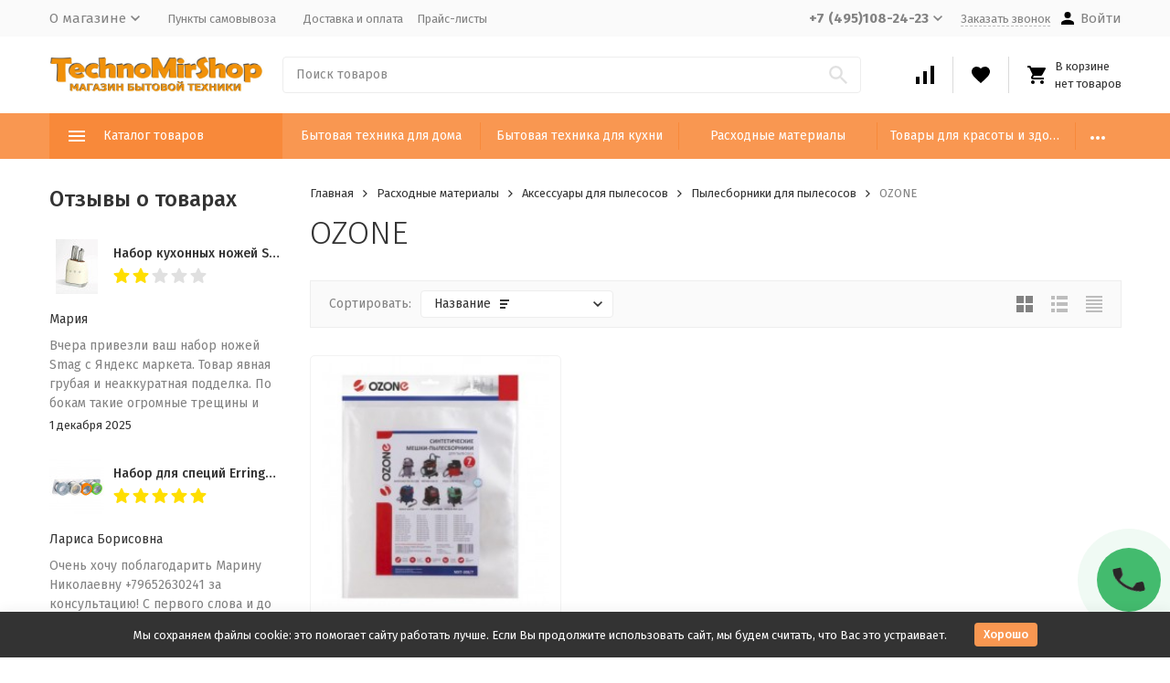

--- FILE ---
content_type: text/html; charset=utf-8
request_url: https://technomirshop.ru/category/raskhodnye-materialy/aksessuary-dlya-pylesosov/pylesborniki-dlya-pylesosov/ozone/
body_size: 27113
content:


	

	

	

	

	

	
<!DOCTYPE html><html lang="ru"><head><!-- meta --><meta http-equiv="Content-Type" content="text/html; charset=utf-8" /><meta name="viewport" content="width=device-width, initial-scale=1, maximum-scale=1" /><meta http-equiv="x-ua-compatible" content="IE=edge" /><meta name="format-detection" content="telephone=no" /><title>OZONE купить в Москве в интернет-магазине Technomirshop.ru</title><meta name="Description" content="Интернет-магазин Technomirshop.ru предлагает купить недорого OZONE . ✔ Оригинальные товары.  ⭐⭐⭐⭐⭐ Звезд в яндекс маркете. ☎ +7 (495)108-24-23
" /><meta name="Keywords" content="OZONE, Вебасист" /><meta name="theme-color" content="#9CC2CE"><link rel="icon" href="/favicon.ico" type="image/x-icon"><!-- css --><style>:root {--container-width: 1485px;--svg-sprite-url: url("/wa-data/public/site/themes/megashop21-klon2/svg/css-sprite.svg?v=1.11.0.102");}@media (max-width: 1502px) {:root {--container-width: calc(100vw - 17px);}}:root {--home-slider-height: auto;--home-slider-height-adaptive: auto;}</style><style>:root {--primary-color: #f99751;--primary-color-hover: rgb(250,167,107);--primary-color-alpha-5: rgba(249, 151, 81, .5);--dark-color: #000000;--dark-color-alpha-5: rgba(0, 0, 0, .5);--accent-color: rgb(248,137,58);--accent-color-hover: rgb(247,122,34);--light-color: #dadada;--light-color-hover: rgb(204,204,204);--footer-text-color: white;--price-with-compare-color: #ff3131;}</style><link href="https://fonts.googleapis.com/css?family=Fira+Sans:300,300i,400,400i,500,500i,700,700i&amp;subset=cyrillic" rel="stylesheet" /><link href="/wa-content/font/ruble/arial/alsrubl-arial-regular.woff" rel="preload" as="font" type="font/woff2" crossorigin /><link href="/wa-data/public/site/themes/megashop21-klon2/assets/megashop.dependencies.main.css?v=1.11.0.102" rel="preload" as="style" onload="this.rel = 'stylesheet'"  /> <link href="/wa-data/public/site/themes/megashop21-klon2/css/megashop.site.min.css?v=1.11.0.102" rel="stylesheet"  /> <link href="/wa-data/public/shop/themes/megashop21-klon2/css/megashop.shop.min.css?v=1.11.0.102" rel="stylesheet"  /> <link href="/wa-data/public/site/themes/megashop21-klon2/user.css?v=1.11.0.102" rel="preload" as="style" onload="this.rel = 'stylesheet'" /><style>body,button,select,input,textarea {font-family: 'Fira Sans', sans-serif;}.c-counter {padding: 2px 2px 1px;}</style><!-- js --><script>window.megashop = {};</script> 																																																																																
	<script>window.megashop.config = {"commons":{"info_panel_html":"<div class=\"c-info-panel c-info-panel_dark\"><div class=\"l-container\"><div class=\"c-info-panel__container\"><div class=\"c-info-panel__content-container\"><\/div><div class=\"c-info-panel__close-button-container\"><span class=\"c-info-panel__close-button\"><span class=\"l-image-box\"><svg class=\"c-svg-icon \" width=\"12\" height=\"12\" fill=\"currentColor\" ><use xlink:href=\"#megashop-icon_cross\"><\/use><\/svg><\/span><\/span><\/div><\/div><\/div><\/div>","select_html":"<label class=\"c-select  \"><select class=\"c-select__control \" ><\/select><span class=\"c-select__box\"><span class=\"c-select__content\"><\/span><span class=\"c-select__arrow\"><svg class=\"c-svg-icon c-select__arrow-icon\" width=\"10\" height=\"6\" fill=\"currentColor\" ><use xlink:href=\"#megashop-icon_arrow-bottom\"><\/use><\/svg><\/span><\/span><span class=\"c-select__dropdown\"><\/span><\/label>","radio_html":"<label class=\"c-radio\"><input class=\"c-radio__control \" type=\"radio\"  value=\"1\"   \/><span class=\"c-radio__box\"><span class=\"c-radio__arrow\"><\/span><\/span><\/label>","checkbox_html":"<label class=\"c-checkbox\"><input class=\"c-checkbox__control \" type=\"checkbox\"  value=\"1\"   \/><span class=\"c-checkbox__box\"><span class=\"c-checkbox__arrow\"><\/span><\/span><\/label>","input_file_html":"<label class=\"c-input-file\"><input type=\"file\"  class=\"c-input-file__control\" \/><span class=\"c-input-file__box\"><span class=\"c-input-file__button-box\"><button class=\"c-input-file__button c-button c-button_style_inverse\" type=\"button\">\u0412\u044b\u0431\u0435\u0440\u0438\u0442\u0435 \u0444\u0430\u0439\u043b<\/button><\/span><span class=\"c-input-file__file-box\">\u0424\u0430\u0439\u043b \u043d\u0435 \u0432\u044b\u0431\u0440\u0430\u043d<\/span><\/span><\/label>","pseudo_link_icon_box_html":"<span class=\"c-pseudo-link-box   \"><span class=\"l-icon-box \"><span class=\"l-icon-box__icon\"> <\/span><span class=\"l-icon-box__content\"><span class=\"c-pseudo-link-box__link\" data-plain-text=\"0\"><\/span><\/span><\/span><\/span>","wa_url":"\/","login_url":"\/login\/","signup_url":"\/signup\/","forgotpassword_url":"\/forgotpassword\/","svg":{"symbols_sprite":"\/wa-data\/public\/site\/themes\/megashop21-klon2\/svg\/symbols-sprite.svg?v=1.11.0.102","spinner":"<span class=\"c-spinner\"><span class=\"l-image-box\"><svg class=\"c-svg-icon c-spinner__icon \" width=\"61\" height=\"61\" fill=\"light_color\" ><use xlink:href=\"#megashop-icon_spinner\"><\/use><\/svg><\/span><\/span>","trash":"<svg class=\"c-svg-icon \" width=\"16\" height=\"16\" fill=\"currentColor\" ><use xlink:href=\"#megashop-icon_trash\"><\/use><\/svg>","arrow_left":"<svg class=\"c-svg-icon \" width=\"6\" height=\"10\" fill=\"currentColor\" ><use xlink:href=\"#megashop-icon_arrow-left\"><\/use><\/svg>","arrow_right":"<svg class=\"c-svg-icon \" width=\"6\" height=\"10\" fill=\"currentColor\" ><use xlink:href=\"#megashop-icon_arrow-right\"><\/use><\/svg>","arrow_bottom":"<svg class=\"c-svg-icon \" width=\"10\" height=\"6\" fill=\"currentColor\" ><use xlink:href=\"#megashop-icon_arrow-bottom\"><\/use><\/svg>","cross":"<svg class=\"c-svg-icon \" width=\"12\" height=\"12\" fill=\"currentColor\" ><use xlink:href=\"#megashop-icon_cross\"><\/use><\/svg>","available":"<svg class=\"c-svg-icon \" width=\"16\" height=\"16\" fill=\"currentColor\" ><use xlink:href=\"#megashop-icon_available\"><\/use><\/svg>","no_available":"<svg class=\"c-svg-icon \" width=\"16\" height=\"16\" fill=\"currentColor\" ><use xlink:href=\"#megashop-icon_no-available\"><\/use><\/svg>"},"analytics":{"ym_counter":"35786470","goals":{"add_to_cart":{"ym":"IN_CART","ga_category":"","ga_action":""},"user_reg":{"ym":"","ga_category":"","ga_action":""},"add_review":{"ym":"","ga_category":"","ga_action":""},"add_to_compare":{"ym":"","ga_category":"","ga_action":""},"add_to_favorite":{"ym":"","ga_category":"","ga_action":""},"quick_view":{"ym":"","ga_category":"","ga_action":""}}},"header_variant":"3","is_cookie":false,"is_mobile":false,"catalog_onenter_timeout":500,"catalog_onleave_timeout":300,"cart_onenter_timeout":500,"cart_onleave_timeout":300},"language":{"item":"\u0448\u0442.","\u0413\u043e\u0434":"\u0413\u043e\u0434","\u0421\u043c\u0435\u043d\u0438\u0442\u044c \u043f\u0430\u0440\u043e\u043b\u044c":"\u0421\u043c\u0435\u043d\u0438\u0442\u044c \u043f\u0430\u0440\u043e\u043b\u044c","\u0424\u0430\u0439\u043b \u043d\u0435 \u0432\u044b\u0431\u0440\u0430\u043d":"\u0424\u0430\u0439\u043b \u043d\u0435 \u0432\u044b\u0431\u0440\u0430\u043d","\u0412\u0445\u043e\u0434 \u043d\u0430 \u0441\u0430\u0439\u0442":"\u0412\u0445\u043e\u0434 \u043d\u0430 \u0441\u0430\u0439\u0442"},"shop":{"home_url":"\/","search_url":"\/search\/","cart_url":"\/order\/","cart_add_url":"\/cart\/add\/","cart_save_url":"\/cart\/save\/","cart_delete_url":"\/cart\/delete\/","compare_url":"\/compare\/","compare_id_url":"\/compare\/{$id}\/","compare_url_variant":"default","data_regions_url":"\/data\/regions\/","data_shipping_url":"\/data\/shipping\/","search_query":"","to_toggle_cart_button":true,"zero_price_text":"","is_enabled_2x":1,"is_enabled_srcset":true,"path":["480","221","220","196"],"add_affiliate_bonus_string":"\u042d\u0442\u043e\u0442 \u0437\u0430\u043a\u0430\u0437 \u0434\u043e\u0431\u0430\u0432\u0438\u0442 \\<strong\\>\\+(.*) \u0431\u043e\u043d\u0443\u0441\u043d\u044b\u0445 \u0431\u0430\u043b\u043b\u043e\u0432\\<\/strong\\>, \u043a\u043e\u0442\u043e\u0440\u044b\u0435 \u0432\u044b \u0437\u0430\u0442\u0435\u043c \u0441\u043c\u043e\u0436\u0435\u0442\u0435 \u0438\u0441\u043f\u043e\u043b\u044c\u0437\u043e\u0432\u0430\u0442\u044c \u0434\u043b\u044f \u043f\u043e\u043b\u0443\u0447\u0435\u043d\u0438\u044f \u0434\u043e\u043f\u043e\u043b\u043d\u0438\u0442\u0435\u043b\u044c\u043d\u044b\u0445 \u0441\u043a\u0438\u0434\u043e\u043a\\.","currency_info":{"RUB":{"code":"RUB","sign":"\u0440\u0443\u0431.","sign_html":"<span class=\"ruble\">\u20bd<\/span>","sign_position":1,"sign_delim":" ","decimal_point":",","frac_digits":"2","thousands_sep":" "}},"currency":"RUB","primary_currency":"RUB","add_to_cart_effect":"modal_cross","slider_breakpoints":{"reviews_thumbs":{"10000":{"slidesPerView":3},"1485":{"slidesPerView":3},"1199":{"slidesPerView":3,"spaceBetween":30},"855":{"slidesPerView":2,"spaceBetween":30},"550":{"slidesPerView":1,"spaceBetween":30}},"brands_thumbs":{"1199":{"slidesPerView":4},"767":{"slidesPerView":1}},"posts_thumbs":{"10000":{"slidesPerView":4},"1485":{"slidesPerView":4},"1199":{"slidesPerView":4,"spaceBetween":30},"1000":{"spaceBetween":15},"768":{"slidesPerView":3,"spaceBetween":15},"555":{"slidesPerView":2,"spaceBetween":15},"424":{"slidesPerView":1}},"products_thumbs":{"1485":{"slidesPerView":4,"spaceBetween":15},"1400":{"slidesPerView":3,"spaceBetween":30},"1199":{"slidesPerView":3,"spaceBetween":30},"855":{"slidesPerView":2,"spaceBetween":30},"550":{"slidesPerView":1,"spaceBetween":30}},"products_thumbs_cols":{"1485":{"slidesPerView":4,"spaceBetween":15},"1400":{"slidesPerView":3,"spaceBetween":30},"1199":{"slidesPerView":3,"spaceBetween":30},"767":{"slidesPerView":2,"spaceBetween":30},"550":{"slidesPerView":2,"spaceBetween":30},"440":{"slidesPerView":2,"spaceBetween":15},"380":{"slidesPerView":2,"spaceBetween":10},"374":{"slidesPerView":2,"spaceBetween":6}},"products_thumbs_compact":{"440":{"slidesPerView":1}}},"images_sizes":{"thumbs":{"375":345,"425":393,"767":360},"m-thumbs":{"425":195,"560":260,"767":360}}},"photos":{"slider_breakpoints":{"photo_page":{"991":{"slidesPerView":4,"spaceBetween":10}}}}};</script><script>window.megashop.shop = {};</script><script>window.megashop.blog = {};</script><script>window.megashop.photos = {};</script><script src="/wa-data/public/site/themes/megashop21-klon2/assets/megashop.dependencies.commons.js?v=1.11.0.102"></script><script src="/wa-data/public/site/themes/megashop21-klon2/assets/megashop.dependencies.main.js?v=1.11.0.102"></script><script src="/wa-data/public/site/themes/megashop21-klon2/js/megashop.common.min.js?v=1.11.0.102"></script><script src="/wa-data/public/site/themes/megashop21-klon2/assets/megashop.dependencies.secondary.js?v=1.11.0.102" defer></script><script src="/wa-data/public/site/themes/megashop21-klon2/js/megashop.site.min.js?v=1.11.0.102" defer></script><script src="/wa-data/public/shop/themes/megashop21-klon2/js/megashop.shop.min.js?v=1.11.0.102" defer></script><script src="/wa-data/public/blog/themes/megashop21-klon2/js/megashop.blog.min.js?v=1.11.0.102" defer></script><script src="/wa-data/public/photos/themes/megashop21-klon2/js/megashop.photos.min.js?v=1.11.0.102" defer></script><script src="/wa-data/public/site/themes/megashop21-klon2/js/vendor/fontawesome/all.min.js?v=1.11.0.102" async></script><script>window.megashop && window.megashop.Svg ? window.megashop.Svg.load() : document.addEventListener('DOMContentLoaded', function () {window.megashop.Svg.load();});</script><meta property="og:type" content="article">
<meta property="og:url" content="https://technomirshop.ru/category/raskhodnye-materialy/aksessuary-dlya-pylesosov/pylesborniki-dlya-pylesosov/ozone/">
<meta property="og:title" content="OZONE купить в Москве в интернет-магазине Technomirshop.ru">
<meta property="og:description" content="Интернет-магазин Technomirshop.ru предлагает купить недорого OZONE . ✔ Оригинальные товары.  ⭐⭐⭐⭐⭐ Звезд в яндекс маркете. ☎ +7 (495)108-24-23
">
<link rel="icon" href="/favicon.ico?v=1616153251" type="image/x-icon" /><!-- Yandex.Metrika counter -->
<script type="text/javascript" >
   (function(m,e,t,r,i,k,a){m[i]=m[i]||function(){(m[i].a=m[i].a||[]).push(arguments)};
   m[i].l=1*new Date();k=e.createElement(t),a=e.getElementsByTagName(t)[0],k.async=1,k.src=r,a.parentNode.insertBefore(k,a)})
   (window, document, "script", "https://mc.yandex.ru/metrika/tag.js", "ym");

   ym(35786470, "init", {
        clickmap:true,
        trackLinks:true,
        accurateTrackBounce:true,
        webvisor:true,
        trackHash:true
   });
</script>
<noscript><div><img src="https://mc.yandex.ru/watch/35786470" style="position:absolute; left:-9999px;" alt="" /></div></noscript>
<!-- /Yandex.Metrika counter --><script async src="https://www.googletagmanager.com/gtag/js?id=G-0FD9HG7Z9P"></script>
<script>
  window.dataLayer = window.dataLayer || [];
  function gtag(){dataLayer.push(arguments);}
  gtag('js', new Date());

  gtag('config', 'G-0FD9HG7Z9P');
  
</script><!-- plugin hook: 'frontend_head' --><!-- frontend_head.kmphonemaskvalidate-plugin --><!-- frontend_head.addgifts-plugin --><script>if (typeof shop_addgifts__frontend == 'undefined') {
            document.addEventListener('DOMContentLoaded', function () {
                shop_addgifts__frontend.base_url = '/';
            })
        } else {
            shop_addgifts__frontend.base_url = '/';
        } 
        </script><!-- frontend_head.buy1click-plugin -->    <link rel="stylesheet" href="/wa-apps/shop/plugins/buy1click/assets/frontend.bundle.css?v=1.30.6" />
    <link rel="stylesheet" href="/wa-apps/shop/plugins/buy1click/css/buy1click.css?v=1.30.6" />
    <link rel="stylesheet" href="/wa-apps/shop/plugins/buy1click/css/style__.css?v=1.30.6" />
    <script>
        window.shop_buy1click_config = {"wa_url":"\/","form_url":"\/buy1click\/form\/","update_form_url":"\/buy1click\/update_state\/","send_form_url":"\/buy1click\/send_form\/","ping_form_url":"\/buy1click\/ping_form\/","close_form_url":"\/buy1click\/close\/","send_channel_address_url":"\/buy1click\/request_channel_code\/","send_channel_code_url":"\/buy1click\/validate_channel_code\/","is_increase_plugin_enabled":false};
    </script>
    <script src="/wa-apps/shop/plugins/buy1click/assets/frontend.bundle.js?v=1.30.6" defer></script>
    <script src="/wa-apps/shop/plugins/buy1click/js/buy1click.js?v=1.30.6" defer></script>
<!-- frontend_head.ordercall-plugin -->    <link rel="stylesheet" href="/wa-apps/shop/plugins/ordercall/css/fonts.css?v=1.20.4" />

<link rel="stylesheet" href="/wa-apps/shop/plugins/ordercall/css/frontend.css?v=1.20.4" />

    <script src="/wa-apps/shop/plugins/ordercall/js/vendors/formstyler.js" defer></script>
<script src="/wa-apps/shop/plugins/ordercall/assets/frontend.bundle.js?v=1.20.4" defer></script>

<script>
    window.shopOrdercallStaticUrl = "\/";
    window.shopOrdercallActionUrl = "https:\/\/technomirshop.ru\/ordercall-new-order\/";
    window.shopOrdercallConfig = {"plugin_enable":"1","fixed_9_in_mask":1,"yandex":[],"google":[],"form_tag_class":".call-back-button, #call-back-button","form_title":"\u0417\u0430\u043a\u0430\u0437\u0430\u0442\u044c \u043e\u0431\u0440\u0430\u0442\u043d\u044b\u0439 \u0437\u0432\u043e\u043d\u043e\u043a","form_text":"","form_fields":[{"active":1,"type":"text_name","title":"\u0418\u043c\u044f","required":0,"is_unique":1},{"active":1,"type":"tel","title":"\u0422\u0435\u043b\u0435\u0444\u043e\u043d","mask":"+7 (###)###-##-##","required":1,"is_unique":1},{"title":"\u041f\u0440\u043e\u0438\u0437\u0432\u043e\u043b\u044c\u043d\u044b\u0439 \u0442\u0435\u043a\u0441\u0442","type":"text_html","text":"\u041d\u0430\u0436\u0438\u043c\u0430\u044f \u043d\u0430 \u043a\u043d\u043e\u043f\u043a\u0443 \"\u041e\u0442\u043f\u0440\u0430\u0432\u0438\u0442\u044c\" \u0432\u044b \u0441\u043e\u0433\u043b\u0430\u0448\u0430\u0435\u0442\u0435\u0441\u044c \u0441 <a href=\"\/politika-v-otnoshenii-obrabotki-personalnykh-dannykh\">\u0443\u0441\u043b\u043e\u0432\u0438\u044f\u043c\u0438<\/a>.","is_unique":0}],"form_topics":[],"form_button":"\u041e\u0442\u043f\u0440\u0430\u0432\u0438\u0442\u044c","form_color_button":"#449d44","form_color_button_opacity":"1","form_color_text":"#ffffff","form_color_text_opacity":"1","form_text_success":"<p>\u0421\u043f\u0430\u0441\u0438\u0431\u043e, \u0437\u0430 \u043e\u0431\u0440\u0430\u0449\u0435\u043d\u0438\u0435 \u0432 \u043d\u0430\u0448\u0443 \u043a\u043e\u043c\u043f\u0430\u043d\u0438\u044e.\n<\/p><p>\u0412 \u0431\u043b\u0438\u0436\u0430\u0439\u0448\u0435\u0435 \u0432\u0440\u0435\u043c\u044f \u043c\u044b \u043e\u0431\u044f\u0437\u0430\u0442\u0435\u043b\u044c\u043d\u043e \u0441\u0432\u044f\u0436\u0435\u043c\u0441\u044f \u0441 \u0412\u0430\u043c\u0438!\n<\/p>","photo":"","smart_button_mobile_is_enabled":"1","bot_fields":[{"type":"tel","name":"tel","value":"","label":"\u041d\u0435 \u0437\u0430\u043f\u043e\u043b\u043d\u044f\u0442\u044c"},{"type":"text","name":"name","value":"Ordercall","label":"\u041d\u0435 \u0437\u0430\u043f\u043e\u043b\u043d\u044f\u0442\u044c"},{"type":"email","name":"email","value":"","label":"\u041d\u0435 \u0437\u0430\u043f\u043e\u043b\u043d\u044f\u0442\u044c"},{"type":"text","name":"comment","value":"3bae334fa9c026ea7272d3613957cca4","label":"\u041d\u0435 \u0437\u0430\u043f\u043e\u043b\u043d\u044f\u0442\u044c"}],"form_html":"<style>.oc-modal.success .oc-form__result {background: #8cc152;opacity: 1;color: #ffffff;}.oc-modal.success .oc-form__result a {color: #ffffff;}.oc-modal.error .oc-form__result {background: #ed5454;opacity: 1;color: #ffffff;}.oc-modal.success .oc-btn-close{border-color: #ffffff;}.oc-modal.success .oc-modal__close {color: #ffffff;}.oc-modal.error .oc-btn-close{border-color: #ffffff;}.oc-modal.error .oc-btn-close{color: #ffffff;}.jq-checkbox.checked .jq-checkbox__div {background: #449d44;}<\/style><form class=\"oc-light-form\" id=\"oc\" action=\"https:\/\/technomirshop.ru\/ordercall-new-order\/\" method=\"post\"><svg width=\"0\" height=\"0\"><defs><path id=\"oc-light-form-checkbox-arrow\"d=\"M 4.5 8.41L 0 3.91L 1.41 2.5L 4.5 5.58L 10.09 0L 11.5 1.41L 4.5 8.41Z\" \/><\/defs><\/svg><div class=\"oc-light-form__result\"><span class=\"oc-light-form__close-button\"><\/span><div class=\"oc-light-form__result-header\"><\/div><div class=\"oc-light-form__result-content\"><\/div><span class=\"oc-btn oc-btn-close\">\u0417\u0430\u043a\u0440\u044b\u0442\u044c<\/span><\/div><div class=\"oc-light-form__content\"><span class=\"oc-light-form__close-button\"><\/span><div class=\"oc-light-form__header\">\u0417\u0430\u043a\u0430\u0437\u0430\u0442\u044c \u043e\u0431\u0440\u0430\u0442\u043d\u044b\u0439 \u0437\u0432\u043e\u043d\u043e\u043a<\/div><div class=\"oc-form__field oc-form__field-check\"><input type=\"tel\" class=\"oc-form__control\" name=\"oc_check[tel]\" value=\"\" title=\"\"><label>\u041d\u0435 \u0437\u0430\u043f\u043e\u043b\u043d\u044f\u0442\u044c<\/label><\/div><div class=\"oc-form__field oc-form__field-check\"><input type=\"text\" class=\"oc-form__control\" name=\"oc_check[name]\" value=\"Ordercall\" title=\"\"><label>\u041d\u0435 \u0437\u0430\u043f\u043e\u043b\u043d\u044f\u0442\u044c<\/label><\/div><div class=\"oc-form__field oc-form__field-check\"><input type=\"email\" class=\"oc-form__control\" name=\"oc_check[email]\" value=\"\" title=\"\"><label>\u041d\u0435 \u0437\u0430\u043f\u043e\u043b\u043d\u044f\u0442\u044c<\/label><\/div><div class=\"oc-form__field oc-form__field-check\"><input type=\"text\" class=\"oc-form__control\" name=\"oc_check[comment]\" value=\"3bae334fa9c026ea7272d3613957cca4\" title=\"\"><label>\u041d\u0435 \u0437\u0430\u043f\u043e\u043b\u043d\u044f\u0442\u044c<\/label><\/div><div class=\"oc-light-form__field oc-light-form-field \"><div class=\"oc-light-form-field__label\">\u0418\u043c\u044f<\/div><div class=\"oc-light-form-field__box\"><input class=\"oc-light-form-input-text oc-light-form-field__input ordercall-insert-name\" type=\"text\" name=\"oc[text_name]\" title=\"\" value=\"\" ><div class=\"oc-light-form-field__error\">\u041e\u0431\u044f\u0437\u0430\u0442\u0435\u043b\u044c\u043d\u043e \u0434\u043b\u044f \u0437\u0430\u043f\u043e\u043b\u043d\u0435\u043d\u0438\u044f<\/div><\/div><\/div><div class=\"oc-light-form__field oc-light-form-field oc-light-form-field_required\"><div class=\"oc-light-form-field__label\">\u0422\u0435\u043b\u0435\u0444\u043e\u043d<\/div><div class=\"oc-light-form-field__box\"><input class=\"oc-light-form-input-text oc-light-form-input-text_fill oc-light-form-field__input ordercall-insert-phone\" type=\"tel\" name=\"oc[tel]\" title=\"\" value=\"\" required=\"required\"><div class=\"oc-light-form-field__error\">\u041e\u0431\u044f\u0437\u0430\u0442\u0435\u043b\u044c\u043d\u043e \u0434\u043b\u044f \u0437\u0430\u043f\u043e\u043b\u043d\u0435\u043d\u0438\u044f<\/div><\/div><\/div><div class=\"oc-light-form__field oc-light-form-field\">\u041d\u0430\u0436\u0438\u043c\u0430\u044f \u043d\u0430 \u043a\u043d\u043e\u043f\u043a\u0443 \"\u041e\u0442\u043f\u0440\u0430\u0432\u0438\u0442\u044c\" \u0432\u044b \u0441\u043e\u0433\u043b\u0430\u0448\u0430\u0435\u0442\u0435\u0441\u044c \u0441 <a href=\"\/politika-v-otnoshenii-obrabotki-personalnykh-dannykh\">\u0443\u0441\u043b\u043e\u0432\u0438\u044f\u043c\u0438<\/a>.<\/div><button class=\"oc-light-form-button oc-light-form__submit-button\">\u041e\u0442\u043f\u0440\u0430\u0432\u0438\u0442\u044c<\/button><\/div><style>.oc-light-form-button {background: #449d44;color: #ffffff;}.oc-light-form-button:hover {background: #2b842b;}.oc-light-form-input-text:focus,input[type=\"text\"].oc-light-form-input-text:focus,.oc-light-form__captcha .wa-captcha-input:focus,.oc-light-form-select.jq-selectbox .jq-selectbox__search input:focus,.oc-light-form-textarea:focus {border-color: #449d44;}.oc-light-form-select.jq-selectbox .jq-selectbox__dropdown ul li.sel {color: #449d44;}.oc-light-form-select.jq-selectbox.focused .jq-selectbox__select {border-color: #449d44;}.oc-light-form-checkbox.jq-checkbox.checked {border-color: #449d44;}.oc-light-form-checkbox__icon-vector {fill: #449d44 !important;}.oc-light-form_error .oc-light-form__result {background: #ed5454;opacity: 1;color: #ffffff;}.oc-light-form__not-valid-captcha {color: #ed5454;margin-top: 24px;}.oc-light-form_success .oc-light-form__result {background: #8cc152;opacity: 1;color: #ffffff;}.oc-light-form_success .oc-btn-close{border-color: #ffffff;}.oc-light-form__result .oc-light-form__close-button {color: #ffffff;}.oc-light-form_error .oc-btn-close{border-color: #ffffff;}.oc-light-form_error .oc-btn-close{color: #ffffff;}.oc-light-form .ui-slider-range {background: #449d44;}.oc-light-form .ui-slider-handle {border-color: #449d44;}.oc-light-form .ui-slider-handle::before {border-color: #449d44;}<\/style><\/form>","button_html":"<style>.ordercall-smart-button__button {background-color: #44BB6E;opacity: 1;}.ordercall-smart-button__input:focus {border-color: #44BB6E;}.ordercall-smart-button__button:hover {background-color: #63D18A;opacity: 1;}.ordercall-smart-button__button-icon-vector {fill: #292727;opacity: 1;}.ordercall-smart-button_text,.ordercall-smart-button__form {background-color: #FFFFFF;opacity: 1;}.ordercall-smart-button__text {color: #000000;opacity: 1;}.ordercall-smart-button__policy {background-color: #F2F2F2;opacity: 1;}.ordercall-smart-button__policy,.ordercall-smart-button__policy a {color: #000000;opacity: 1;}.ordercall-smart-button {margin-top: 50px;margin-bottom: 50px;margin-left: 10px;margin-right: 10px;z-index: 1;}<\/style><div class=\"ordercall-smart-button ordercall-smart-button_position_right-bottom\"><div class=\"ordercall-smart-button__inner\"><div class=\"ordercall-smart-button__col\"><div class=\"ordercall-smart-button__tooltip ordercall-smart-button__tooltip\">\u0415\u0441\u0442\u044c \u0432\u043e\u043f\u0440\u043e\u0441\u044b? \u041d\u0430\u0436\u043c\u0438\u0442\u0435 \u0438 \u043c\u044b \u043f\u0435\u0440\u0435\u0437\u0432\u043e\u043d\u0438\u043c \u0432\u0430\u043c!<\/div><\/div><div class=\"ordercall-smart-button__col\"><div class=\"ordercall-smart-button__button\"><svg class=\"ordercall-smart-button__button-icon\" width=\"30\" height=\"30\" viewBox=\"0 0 30 30\"version=\"1.1\" xmlns=\"http:\/\/www.w3.org\/2000\/svg\"xmlns:xlink=\"http:\/\/www.w3.org\/1999\/xlink\"><g transform=\"translate(1568 2712)\"><use class=\"ordercall-smart-button__button-icon-vector\"xlink:href=\"#ordercall-phone-icon\" transform=\"translate(-1568 -2712)\"fill=\"#FFFFFF\" \/><\/g><defs><path id=\"ordercall-phone-icon\"d=\"M 5.68432 13.4079C 6.5695 15.028 9.70494 19.9939 16.701 24.134C 17.0316 24.3246 17.4476 24.2717 17.7248 24.007L 21.1056 20.6822C 21.5002 20.2904 22.0334 20.0786 22.588 20.0786L 28.6349 20.0786C 28.6349 20.0786 29.7547 20.0469 30 21.5716L 30 28.5494C 30 28.7717 29.9467 28.9941 29.8294 29.1847C 29.6054 29.5341 29.1362 30 28.219 30L 24.7743 30C 24.6676 30 24.5716 29.9894 24.4757 29.9788C 22.9719 29.7671 11.5499 27.7764 3.70068 15.7903C 3.70068 15.7903 0.287949 10.2949 0.0213295 6.79018C 0 6.72665 0 6.66312 0 6.59959L 0 1.05126C 0 1.05126 0 0.0347688 1.25844 0.00300358L 7.94525 0.00300358C 7.94525 0.00300358 9.73694 -0.113469 9.73694 1.1042L 9.77959 7.46784C 9.77959 8.00785 9.57696 8.53727 9.19303 8.92904L 5.8123 12.4338C 5.56701 12.6985 5.50302 13.0903 5.68432 13.4079Z\" \/><\/defs><\/svg><\/div><\/div><\/div><\/div><div class=\"ordercall-smart-button ordercall-smart-button_mobile ordercall-smart-button_position_right-bottom\"><div class=\"ordercall-smart-button__button ordercall-smart-button__button_size_l\"><svg class=\"ordercall-smart-button__button-icon\" width=\"30\" height=\"30\" viewBox=\"0 0 30 30\"version=\"1.1\" xmlns=\"http:\/\/www.w3.org\/2000\/svg\"xmlns:xlink=\"http:\/\/www.w3.org\/1999\/xlink\"><g transform=\"translate(1568 2712)\"><use class=\"ordercall-smart-button__button-icon-vector\"xlink:href=\"#ordercall-phone-icon\" transform=\"translate(-1568 -2712)\"fill=\"#FFFFFF\" \/><\/g><defs><path id=\"ordercall-phone-icon\"d=\"M 5.68432 13.4079C 6.5695 15.028 9.70494 19.9939 16.701 24.134C 17.0316 24.3246 17.4476 24.2717 17.7248 24.007L 21.1056 20.6822C 21.5002 20.2904 22.0334 20.0786 22.588 20.0786L 28.6349 20.0786C 28.6349 20.0786 29.7547 20.0469 30 21.5716L 30 28.5494C 30 28.7717 29.9467 28.9941 29.8294 29.1847C 29.6054 29.5341 29.1362 30 28.219 30L 24.7743 30C 24.6676 30 24.5716 29.9894 24.4757 29.9788C 22.9719 29.7671 11.5499 27.7764 3.70068 15.7903C 3.70068 15.7903 0.287949 10.2949 0.0213295 6.79018C 0 6.72665 0 6.66312 0 6.59959L 0 1.05126C 0 1.05126 0 0.0347688 1.25844 0.00300358L 7.94525 0.00300358C 7.94525 0.00300358 9.73694 -0.113469 9.73694 1.1042L 9.77959 7.46784C 9.77959 8.00785 9.57696 8.53727 9.19303 8.92904L 5.8123 12.4338C 5.56701 12.6985 5.50302 13.0903 5.68432 13.4079Z\" \/><\/defs><\/svg><\/div><\/div>","button_bot_hash":"9ea55c20604abbde22266f9991afad47"};
    window.wa_ordercall_userdata = {"wa_captcha":"<div class=\"wa-captcha\">\n    <p>\n        <img class=\"wa-captcha-img\" src=\"\/shop\/captcha.php?rid=176897832469707794e0624\" alt=\"CAPTCHA\" title=\"\u041e\u0431\u043d\u043e\u0432\u0438\u0442\u044c \u043a\u0430\u043f\u0447\u0443 (CAPTCHA)\">\n        <strong>&rarr;<\/strong>\n        <input type=\"text\" name=\"captcha\" class=\"wa-captcha-input\" autocomplete=\"off\">\n    <\/p>\n    <p>\n        <a href=\"#\" class=\"wa-captcha-refresh\">\u041e\u0431\u043d\u043e\u0432\u0438\u0442\u044c \u043a\u0430\u043f\u0447\u0443 (CAPTCHA)<\/a>\n    <\/p>\n    <script>\n        window.captchaInitialized = true;\n        $(function () {\n            $('div.wa-captcha .wa-captcha-img').on('load', function () {\n                $(window).trigger('wa_captcha_loaded');\n            });\n\n            $('div.wa-captcha .wa-captcha-refresh, div.wa-captcha .wa-captcha-img').click(function () {\n                var $wrapper = $(this).parents('div.wa-captcha'),\n                    $input = $wrapper.find('.wa-captcha-input'),\n                    $img = $wrapper.find('.wa-captcha-img'),\n                    src = $img.attr('src');\n\n                if ($img.length) {\n                    $img.attr('src', src.replace(\/\\?.*$\/, '?rid=' + Math.random()));\n                    $img.one('load', function () {\n                        $(window).trigger('wa_captcha_loaded');\n                        $input.val('').focus();\n                    });\n                }\n\n                return false;\n            });\n        });\n    <\/script>\n<\/div>\n","wa_user_name":false,"wa_user_phone":"","wa_user_email":""};
</script>
<!-- frontend_head.metarobots-plugin --><meta name="yandex-verification" content="50c6594fc63b17b9" /></head><body class="c-page c-page_buy1click c-page_ordercall c-page_bundling c-page_container-middle"><script>window.megashop && window.megashop.Svg ? window.megashop.Svg.init() : document.addEventListener('DOMContentLoaded', function () {window.megashop.Svg.init();});document.addEventListener('DOMContentLoaded', function () {window.megashop.IEScheme.init();});</script><div class="c-microdata"><div itemscope itemtype="http://schema.org/WebSite"><link itemprop="url" href="https://technomirshop.ru" /><form itemprop="potentialAction" itemscope itemtype="http://schema.org/SearchAction"><meta itemprop="target" content="https://technomirshop.ru/search/?query={query}" /><input itemprop="query-input" type="text" name="query" /><input type="submit" /></form></div></div><div class="c-microdata"><div itemscope itemtype="http://schema.org/Organization"><link itemprop="url" href="https://technomirshop.ru" /><meta itemprop="name" content="Вебасист" /><meta itemprop="address" content="МО, Одинцовский район Рублевский проезд 16 стр. 4" /><meta itemprop="telephone" content="+7 (495)108-24-23" /><div itemprop="logo" itemscope itemtype="http://schema.org/ImageObject"><link itemprop="image" href="/wa-data/public/site/themes/megashop21-klon2/img/logo.jpg?v1616269404" /><link itemprop="contentUrl" href="/wa-data/public/site/themes/megashop21-klon2/img/logo.jpg?v1616269404" /></div></div></div><div class="l-index"><div class="c-header-overlay"></div><div class="l-index__wrapper"><header class="l-index__header"><div class="l-header r-hidden-md"><div class="l-header__top-bar"><div class="c-header-top-bar"><div class="l-container"><div class="c-header-top-bar__container"><span class="c-link-decorator"><!-- plugin hook: 'frontend_header' --></span><nav class="c-header-top-bar__container-nav"><ul class="l-header-top-bar-links"><li class="l-header-top-bar-links__item"><div class="c-dropdown"><a class="c-link-box c-link-box_style_alt-gray " href="/informatsiya/" ><span class="l-icon-box l-icon-box_size_s"><span class="l-icon-box__content"><span class="c-link-box__link" data-plain-text="0">О магазине</span></span><span class="l-icon-box__icon"><svg class="c-svg-icon c-link-box__icon c-dropdown__icon" width="10" height="6" fill="currentColor" ><use xlink:href="#megashop-icon_arrow-bottom"></use></svg></span></span></a><div class="c-dropdown__dropdown"><ul class="c-dropdown-links"><li class="c-dropdown-links__item"><a class="c-link c-link_style_alt-gray c-dropdown-links__link" href="/informatsiya/o-magazine/" >О магазине</a></li><li class="c-dropdown-links__item"><a class="c-link c-link_style_alt-gray c-dropdown-links__link" href="/informatsiya/kontakty/" >Контакты</a></li><li class="c-dropdown-links__item"><a class="c-link c-link_style_alt-gray c-dropdown-links__link" href="/informatsiya/garantii-i-vozvrat/" >Гарантии и возврат</a></li></ul></div></div></li><li class="l-header-top-bar-links__item"><a class="c-link c-link_style_alt-gray" href="/punkty-samovyvoza/" >Пункты самовывоза</a></li><li class="l-header-top-bar-links__item"><a class="c-link c-link_style_alt-gray" href="/dostavka-i-oplata/" >Доставка и оплата</a></li><li class="c-dropdown-links__item"><a class="c-link c-link_style_alt-gray" href="/test/prices/">Прайс-листы</a></li></ul></nav><div class="c-header-top-bar__container-contacts"><div class="c-header-top-bar-contacts"><div class="c-header-top-bar-contacts__item"><div class="c-header-top-bar-contacts__phone"><div class="c-dropdown c-dropdown_left"><a class="c-link-box c-link-box_style_alt-gray " href="tel:+74951082423" ><span class="l-icon-box l-icon-box_size_s"><span class="l-icon-box__content"><span class="c-link-box__link" data-plain-text="0">+7 (495)108-24-23</span></span><span class="l-icon-box__icon"><svg class="c-svg-icon c-link-box__icon c-dropdown__icon" width="10" height="6" fill="currentColor" ><use xlink:href="#megashop-icon_arrow-bottom"></use></svg></span></span></a><div class="c-dropdown__dropdown c-dropdown__dropdown_left-arrow"><div class="c-dropdown-links c-header-top-bar-contacts__dropdown"><div class="c-dropdown-links__item c-header-top-bar-contacts__dropdown-item"><div class="c-header-top-bar-contacts__dropdown-phone"><a class="c-link c-link_style_alt-gray" href="tel:"></a></div><div class="c-header-top-bar-contacts__dropdown-text"><a href="/punkty-samovyvoza">Пункты самовывоза</a></div></div><div class="c-dropdown-links__separator"></div><div class="c-dropdown-links__item c-header-top-bar-contacts__dropdown-item"><div class="c-header-top-bar-contacts__dropdown-title">Режим работы:</div><div class="c-header-top-bar-contacts__dropdown-text">			Менеджеры на связи Пн-Вс, с 10:00 до 18:00
		
	</div></div><div class="c-dropdown-links__separator"></div><div class="c-dropdown-links__item c-header-top-bar-contacts__dropdown-item"><div class="c-header-top-bar-contacts__dropdown-title">Адрес:</div><div class="c-header-top-bar-contacts__dropdown-text">МО, Одинцовский район Рублевский проезд 16 стр. 4</div></div></div></div></div></div></div><div class="c-header-top-bar-contacts__item"><a class="c-pseudo-link c-pseudo-link_style_alt-gray c-ordercall-button call-back-button">Заказать звонок</a></div></div></div><div class="c-header-top-bar__container-user-compact"><a class="c-link-box c-link-box_style_alt-gray c-login-link" href="/login/"><span class="l-icon-box"><span class="l-icon-box__icon"><svg class="c-svg-icon " width="14" height="14" fill="currentColor" ><use xlink:href="#megashop-icon_account"></use></svg></span><span class="l-icon-box__content"><span class="c-link-box__link">Войти</span></span></span></a></div></div></div></div></div><div class="l-header__middle-bar"><div class="c-header-middle-bar "><div class="l-container"><div class="c-header-middle-bar__container"><div class="c-header-middle-bar__container-logo"><a class="l-image-box l-image-box_contain" href="/"><img src="/wa-data/public/site/themes/megashop21-klon2/img/logo.jpg?v1616269404" alt="Вебасист" /></a></div><div class="c-header-middle-bar__container-main"><div class="c-header-middle-bar-shop"><div class="c-header-middle-bar-shop__search-container"><form class="c-input-search c-input-search_size_l " action="/search/" data-autocomplete="1"><div class="c-input-search__input-container"><input class="c-input-search__input c-input-text c-input-text_size_s c-input-text_fill" name="query" placeholder="Поиск товаров" value="" autocomplete="off" /></div><div class="c-input-search__button-container"><button class="c-input-search__button c-button c-button_style_transparent"><svg class="c-svg-icon " width="20" height="20" fill="currentColor" ><use xlink:href="#megashop-icon_search"></use></svg></button></div></form></div><div class="c-header-middle-bar-shop__links-container"><div class="c-header-middle-bar-shop-links c-header-middle-bar-shop-links_size_xl"><div class="c-header-middle-bar-shop-links__item"><a class="c-link-box c-compare-link" href="/compare/"><span class="l-icon-box l-icon-box_size_l"><span class="l-icon-box__icon"><span class="l-image-box"><span class="c-counter c-compare-counter c-counter_empty">0</span><svg class="c-svg-icon c-link-box__icon" width="20" height="20" fill="currentColor" ><use xlink:href="#megashop-icon_compare"></use></svg></span></span></span></a></div><div class="c-header-middle-bar-shop-links__item"><a class="c-link-box" href="/search/?list=favorite"><span class="l-icon-box l-icon-box_size_l"><span class="l-icon-box__icon"><span class="l-image-box"><span class="c-counter c-favorite-counter c-counter_empty">0</span><svg class="c-svg-icon c-link-box__icon" width="20" height="20" fill="currentColor" ><use xlink:href="#megashop-icon_favorite"></use></svg></span></span></span></a></div><div class="c-header-middle-bar-shop-links__item c-header-middle-bar-shop-links__item_cart"><div class="c-cart-popup-container"><a class="c-header-middle-bar-shop-cart c-header-middle-bar-shop-cart_empty c-link-box c-link-box_clean" href="/order/"><span class="l-icon-box l-icon-box_size_l"><span class="l-icon-box__icon"><svg class="c-svg-icon c-link-box__icon" width="20" height="20" fill="currentColor" ><use xlink:href="#megashop-icon_cart"></use></svg></span><span class="l-icon-box__content"><span class="c-header-middle-bar-shop-cart__empty-text"><span class="c-header-middle-bar-shop-cart__heading">В корзине</span>нет товаров</span><span class="c-header-middle-bar-shop-cart__text"><span class="c-header-middle-bar-shop-cart__heading">Корзина<span class="c-header-middle-bar-shop-cart__count"><span class="c-cart-counter">0</span></span></span>На сумму <span class="c-header-middle-bar-shop-cart__total">0 <span class="ruble">₽</span></span></span></span></span></a><div class="c-cart-popup-container__popup"></div></div></div></div></div></div></div></div></div></div></div><div class="l-header__bottom-bar"><div class="c-header-bottom-bar"><div class="l-container"><div class="c-header-bottom-bar__container"><div class="c-header-bottom-bar__container-shop-catalog"><span class="c-catalog-dropdown-button c-header-bottom-bar-shop-catalog-button c-button c-button_fill c-button_style_alt c-button_rect" data-trigger_type="hover"><span class="l-icon-box l-icon-box_size_xl"><span class="l-icon-box__icon"><svg class="c-svg-icon " width="18" height="18" fill="#ffffff" ><use xlink:href="#megashop-icon_burger"></use></svg></span><span class="l-icon-box__content">Каталог товаров</span></span></span></div><nav class="c-header-bottom-bar__container-links "><ul class="c-header-bottom-bar-links" data-is_overlay_enabled="true"><li class="c-header-bottom-bar-links__item-container "><div class="c-header-bottom-bar-links__item "><div class="c-dropdown c-dropdown_fill "><a class="c-button c-button_rect c-button_fill c-header-bottom-bar-links__link " href="/category/bytovaya-tekhnika-dlya-doma/" data-category_id="232">Бытовая техника для дома</a><div class="c-dropdown__dropdown"><nav class="c-catalog-tree "><ul class="c-catalog-list  " ><li class="c-catalog-list__item c-catalog-list__item_has-children" data-category_id="280"><span class="c-catalog-list__content "><a class="c-catalog-list__link" href="/category/bytovaya-tekhnika-dlya-doma/tekhnika-dlya-ukhoda-za-odezhdoy/">Техника для ухода за одеждой</a><svg class="c-svg-icon c-catalog-list__arrow-icon" width="6" height="10" fill="currentColor" ><use xlink:href="#megashop-icon_arrow-right"></use></svg></span><div class="c-catalog-list__children-container"><ul class="c-catalog-list c-catalog-list_depth_1 " ><li class="c-catalog-list__item c-catalog-list__item_has-children" data-category_id="953"><span class="c-catalog-list__content "><a class="c-catalog-list__link" href="/category/bytovaya-tekhnika-dlya-doma/tekhnika-dlya-ukhoda-za-odezhdoy/chekhol-dlya-gladilnoy-doski/">Чехол для гладильной доски</a><svg class="c-svg-icon c-catalog-list__arrow-icon" width="6" height="10" fill="currentColor" ><use xlink:href="#megashop-icon_arrow-right"></use></svg></span><div class="c-catalog-list__children-container"><ul class="c-catalog-list c-catalog-list_depth_2 " ><li class="c-catalog-list__item " data-category_id="957"><span class="c-catalog-list__content "><a class="c-catalog-list__link" href="/category/bytovaya-tekhnika-dlya-doma/tekhnika-dlya-ukhoda-za-odezhdoy/chekhol-dlya-gladilnoy-doski/dogrular/">Dogrular</a></span></li><li class="c-catalog-list__item " data-category_id="956"><span class="c-catalog-list__content "><a class="c-catalog-list__link" href="/category/bytovaya-tekhnika-dlya-doma/tekhnika-dlya-ukhoda-za-odezhdoy/chekhol-dlya-gladilnoy-doski/hitt/">HITT</a></span></li></ul></div></li><li class="c-catalog-list__item c-catalog-list__item_has-children" data-category_id="287"><span class="c-catalog-list__content "><a class="c-catalog-list__link" href="/category/bytovaya-tekhnika-dlya-doma/tekhnika-dlya-ukhoda-za-odezhdoy/gladilnye-sistemy/">Гладильные системы</a><svg class="c-svg-icon c-catalog-list__arrow-icon" width="6" height="10" fill="currentColor" ><use xlink:href="#megashop-icon_arrow-right"></use></svg></span><div class="c-catalog-list__children-container"><ul class="c-catalog-list c-catalog-list_depth_2 " ><li class="c-catalog-list__item " data-category_id="519"><span class="c-catalog-list__content "><a class="c-catalog-list__link" href="/category/bytovaya-tekhnika-dlya-doma/tekhnika-dlya-ukhoda-za-odezhdoy/gladilnye-sistemy/tefal/">Tefal</a></span></li></ul></div></li><li class="c-catalog-list__item c-catalog-list__item_has-children" data-category_id="307"><span class="c-catalog-list__content "><a class="c-catalog-list__link" href="/category/bytovaya-tekhnika-dlya-doma/tekhnika-dlya-ukhoda-za-odezhdoy/utyugi/">Утюги</a><svg class="c-svg-icon c-catalog-list__arrow-icon" width="6" height="10" fill="currentColor" ><use xlink:href="#megashop-icon_arrow-right"></use></svg></span><div class="c-catalog-list__children-container"><ul class="c-catalog-list c-catalog-list_depth_2 " ><li class="c-catalog-list__item " data-category_id="312"><span class="c-catalog-list__content "><a class="c-catalog-list__link" href="/category/bytovaya-tekhnika-dlya-doma/tekhnika-dlya-ukhoda-za-odezhdoy/utyugi/russell-hobbs/">Russell Hobbs</a></span></li><li class="c-catalog-list__item " data-category_id="310"><span class="c-catalog-list__content "><a class="c-catalog-list__link" href="/category/bytovaya-tekhnika-dlya-doma/tekhnika-dlya-ukhoda-za-odezhdoy/utyugi/braun/">Braun</a></span></li></ul></div></li><li class="c-catalog-list__item c-catalog-list__item_has-children" data-category_id="296"><span class="c-catalog-list__content "><a class="c-catalog-list__link" href="/category/bytovaya-tekhnika-dlya-doma/tekhnika-dlya-ukhoda-za-odezhdoy/paroochistiteli-i-otparivateli/">Пароочистители и отпариватели</a><svg class="c-svg-icon c-catalog-list__arrow-icon" width="6" height="10" fill="currentColor" ><use xlink:href="#megashop-icon_arrow-right"></use></svg></span><div class="c-catalog-list__children-container"><ul class="c-catalog-list c-catalog-list_depth_2 " ><li class="c-catalog-list__item " data-category_id="749"><span class="c-catalog-list__content "><a class="c-catalog-list__link" href="/category/bytovaya-tekhnika-dlya-doma/tekhnika-dlya-ukhoda-za-odezhdoy/paroochistiteli-i-otparivateli/rowenta/">Rowenta</a></span></li><li class="c-catalog-list__item " data-category_id="988"><span class="c-catalog-list__content "><a class="c-catalog-list__link" href="/category/bytovaya-tekhnika-dlya-doma/tekhnika-dlya-ukhoda-za-odezhdoy/paroochistiteli-i-otparivateli/braun/">Braun</a></span></li><li class="c-catalog-list__item " data-category_id="299"><span class="c-catalog-list__content "><a class="c-catalog-list__link" href="/category/bytovaya-tekhnika-dlya-doma/tekhnika-dlya-ukhoda-za-odezhdoy/paroochistiteli-i-otparivateli/philips/">Philips</a></span></li></ul></div></li><li class="c-catalog-list__item c-catalog-list__item_has-children" data-category_id="290"><span class="c-catalog-list__content "><a class="c-catalog-list__link" href="/category/bytovaya-tekhnika-dlya-doma/tekhnika-dlya-ukhoda-za-odezhdoy/parogeneratory/">Парогенераторы</a><svg class="c-svg-icon c-catalog-list__arrow-icon" width="6" height="10" fill="currentColor" ><use xlink:href="#megashop-icon_arrow-right"></use></svg></span><div class="c-catalog-list__children-container"><ul class="c-catalog-list c-catalog-list_depth_2 " ><li class="c-catalog-list__item " data-category_id="293"><span class="c-catalog-list__content "><a class="c-catalog-list__link" href="/category/bytovaya-tekhnika-dlya-doma/tekhnika-dlya-ukhoda-za-odezhdoy/parogeneratory/braun/">Braun</a></span></li><li class="c-catalog-list__item " data-category_id="292"><span class="c-catalog-list__content "><a class="c-catalog-list__link" href="/category/bytovaya-tekhnika-dlya-doma/tekhnika-dlya-ukhoda-za-odezhdoy/parogeneratory/tefal/">Tefal</a></span></li></ul></div></li><li class="c-catalog-list__item c-catalog-list__item_has-children" data-category_id="281"><span class="c-catalog-list__content "><a class="c-catalog-list__link" href="/category/bytovaya-tekhnika-dlya-doma/tekhnika-dlya-ukhoda-za-odezhdoy/gladilnye-doski/">Гладильные доски</a><svg class="c-svg-icon c-catalog-list__arrow-icon" width="6" height="10" fill="currentColor" ><use xlink:href="#megashop-icon_arrow-right"></use></svg></span><div class="c-catalog-list__children-container"><ul class="c-catalog-list c-catalog-list_depth_2 " ><li class="c-catalog-list__item " data-category_id="980"><span class="c-catalog-list__content "><a class="c-catalog-list__link" href="/category/bytovaya-tekhnika-dlya-doma/tekhnika-dlya-ukhoda-za-odezhdoy/gladilnye-doski/braun/">Braun</a></span></li><li class="c-catalog-list__item " data-category_id="284"><span class="c-catalog-list__content "><a class="c-catalog-list__link" href="/category/bytovaya-tekhnika-dlya-doma/tekhnika-dlya-ukhoda-za-odezhdoy/gladilnye-doski/dogrular/">Dogrular</a></span></li></ul></div></li><li class="c-catalog-list__item " data-category_id="306"><span class="c-catalog-list__content "><a class="c-catalog-list__link" href="/category/bytovaya-tekhnika-dlya-doma/tekhnika-dlya-ukhoda-za-odezhdoy/sushilki-dlya-obuvi/">Сушилки для обуви</a></span></li><li class="c-catalog-list__item c-catalog-list__item_has-children" data-category_id="301"><span class="c-catalog-list__content "><a class="c-catalog-list__link" href="/category/bytovaya-tekhnika-dlya-doma/tekhnika-dlya-ukhoda-za-odezhdoy/sushilki-dlya-belya/">Сушилки для белья</a><svg class="c-svg-icon c-catalog-list__arrow-icon" width="6" height="10" fill="currentColor" ><use xlink:href="#megashop-icon_arrow-right"></use></svg></span><div class="c-catalog-list__children-container"><ul class="c-catalog-list c-catalog-list_depth_2 " ><li class="c-catalog-list__item " data-category_id="303"><span class="c-catalog-list__content "><a class="c-catalog-list__link" href="/category/bytovaya-tekhnika-dlya-doma/tekhnika-dlya-ukhoda-za-odezhdoy/sushilki-dlya-belya/dogrular/">Dogrular</a></span></li></ul></div></li></ul></div></li><li class="c-catalog-list__item c-catalog-list__item_has-children" data-category_id="262"><span class="c-catalog-list__content "><a class="c-catalog-list__link" href="/category/bytovaya-tekhnika-dlya-doma/tekhnika-dlya-uborki/">Техника для уборки</a><svg class="c-svg-icon c-catalog-list__arrow-icon" width="6" height="10" fill="currentColor" ><use xlink:href="#megashop-icon_arrow-right"></use></svg></span><div class="c-catalog-list__children-container"><ul class="c-catalog-list c-catalog-list_depth_1 " ><li class="c-catalog-list__item c-catalog-list__item_has-children" data-category_id="267"><span class="c-catalog-list__content "><a class="c-catalog-list__link" href="/category/bytovaya-tekhnika-dlya-doma/tekhnika-dlya-uborki/pylesosy/">Пылесосы</a><svg class="c-svg-icon c-catalog-list__arrow-icon" width="6" height="10" fill="currentColor" ><use xlink:href="#megashop-icon_arrow-right"></use></svg></span><div class="c-catalog-list__children-container"><ul class="c-catalog-list c-catalog-list_depth_2 " ><li class="c-catalog-list__item " data-category_id="276"><span class="c-catalog-list__content "><a class="c-catalog-list__link" href="/category/bytovaya-tekhnika-dlya-doma/tekhnika-dlya-uborki/pylesosy/tefal/">Tefal</a></span></li><li class="c-catalog-list__item " data-category_id="453"><span class="c-catalog-list__content "><a class="c-catalog-list__link" href="/category/bytovaya-tekhnika-dlya-doma/tekhnika-dlya-uborki/pylesosy/karcher/">KARCHER</a></span></li><li class="c-catalog-list__item " data-category_id="279"><span class="c-catalog-list__content "><a class="c-catalog-list__link" href="/category/bytovaya-tekhnika-dlya-doma/tekhnika-dlya-uborki/pylesosy/miele/">Miele</a></span></li><li class="c-catalog-list__item " data-category_id="278"><span class="c-catalog-list__content "><a class="c-catalog-list__link" href="/category/bytovaya-tekhnika-dlya-doma/tekhnika-dlya-uborki/pylesosy/ariete/">Ariete</a></span></li><li class="c-catalog-list__item " data-category_id="274"><span class="c-catalog-list__content "><a class="c-catalog-list__link" href="/category/bytovaya-tekhnika-dlya-doma/tekhnika-dlya-uborki/pylesosy/philips/">Philips</a></span></li><li class="c-catalog-list__item " data-category_id="273"><span class="c-catalog-list__content "><a class="c-catalog-list__link" href="/category/bytovaya-tekhnika-dlya-doma/tekhnika-dlya-uborki/pylesosy/lg/">LG</a></span></li><li class="c-catalog-list__item " data-category_id="271"><span class="c-catalog-list__content "><a class="c-catalog-list__link" href="/category/bytovaya-tekhnika-dlya-doma/tekhnika-dlya-uborki/pylesosy/thomas/">Thomas</a></span></li><li class="c-catalog-list__item " data-category_id="268"><span class="c-catalog-list__content "><a class="c-catalog-list__link" href="/category/bytovaya-tekhnika-dlya-doma/tekhnika-dlya-uborki/pylesosy/bosch/">Bosch</a></span></li></ul></div></li><li class="c-catalog-list__item c-catalog-list__item_has-children" data-category_id="672"><span class="c-catalog-list__content "><a class="c-catalog-list__link" href="/category/bytovaya-tekhnika-dlya-doma/tekhnika-dlya-uborki/roboty-pylesosy/">Роботы-пылесосы</a><svg class="c-svg-icon c-catalog-list__arrow-icon" width="6" height="10" fill="currentColor" ><use xlink:href="#megashop-icon_arrow-right"></use></svg></span><div class="c-catalog-list__children-container"><ul class="c-catalog-list c-catalog-list_depth_2 " ><li class="c-catalog-list__item " data-category_id="674"><span class="c-catalog-list__content "><a class="c-catalog-list__link" href="/category/bytovaya-tekhnika-dlya-doma/tekhnika-dlya-uborki/roboty-pylesosy/miele/">Miele</a></span></li></ul></div></li><li class="c-catalog-list__item c-catalog-list__item_has-children" data-category_id="265"><span class="c-catalog-list__content "><a class="c-catalog-list__link" href="/category/bytovaya-tekhnika-dlya-doma/tekhnika-dlya-uborki/paroochistiteli/">Пароочистители</a><svg class="c-svg-icon c-catalog-list__arrow-icon" width="6" height="10" fill="currentColor" ><use xlink:href="#megashop-icon_arrow-right"></use></svg></span><div class="c-catalog-list__children-container"><ul class="c-catalog-list c-catalog-list_depth_2 " ><li class="c-catalog-list__item " data-category_id="984"><span class="c-catalog-list__content "><a class="c-catalog-list__link" href="/category/bytovaya-tekhnika-dlya-doma/tekhnika-dlya-uborki/paroochistiteli/ariete/">Ariete</a></span></li></ul></div></li><li class="c-catalog-list__item " data-category_id="264"><span class="c-catalog-list__content "><a class="c-catalog-list__link" href="/category/bytovaya-tekhnika-dlya-doma/tekhnika-dlya-uborki/shvabry-i-nasadki/">Швабры и насадки</a></span></li></ul></div></li><li class="c-catalog-list__item c-catalog-list__item_has-children" data-category_id="332"><span class="c-catalog-list__content "><a class="c-catalog-list__link" href="/category/bytovaya-tekhnika-dlya-doma/elektronika/">Электроника</a><svg class="c-svg-icon c-catalog-list__arrow-icon" width="6" height="10" fill="currentColor" ><use xlink:href="#megashop-icon_arrow-right"></use></svg></span><div class="c-catalog-list__children-container"><ul class="c-catalog-list c-catalog-list_depth_1 " ><li class="c-catalog-list__item c-catalog-list__item_has-children" data-category_id="430"><span class="c-catalog-list__content "><a class="c-catalog-list__link" href="/category/bytovaya-tekhnika-dlya-doma/elektronika/televizory/">Телевизоры</a><svg class="c-svg-icon c-catalog-list__arrow-icon" width="6" height="10" fill="currentColor" ><use xlink:href="#megashop-icon_arrow-right"></use></svg></span><div class="c-catalog-list__children-container"><ul class="c-catalog-list c-catalog-list_depth_2 " ><li class="c-catalog-list__item " data-category_id="505"><span class="c-catalog-list__content "><a class="c-catalog-list__link" href="/category/bytovaya-tekhnika-dlya-doma/elektronika/televizory/lg/">LG</a></span></li></ul></div></li><li class="c-catalog-list__item c-catalog-list__item_has-children" data-category_id="428"><span class="c-catalog-list__content "><a class="c-catalog-list__link" href="/category/bytovaya-tekhnika-dlya-doma/elektronika/smartfony-i-aksessuary/">Смартфоны и аксессуары</a><svg class="c-svg-icon c-catalog-list__arrow-icon" width="6" height="10" fill="currentColor" ><use xlink:href="#megashop-icon_arrow-right"></use></svg></span><div class="c-catalog-list__children-container"><ul class="c-catalog-list c-catalog-list_depth_2 " ><li class="c-catalog-list__item " data-category_id="429"><span class="c-catalog-list__content "><a class="c-catalog-list__link" href="/category/bytovaya-tekhnika-dlya-doma/elektronika/smartfony-i-aksessuary/umnye-chasy-i-braslety/">Умные часы и браслеты</a></span></li></ul></div></li><li class="c-catalog-list__item c-catalog-list__item_has-children" data-category_id="333"><span class="c-catalog-list__content "><a class="c-catalog-list__link" href="/category/bytovaya-tekhnika-dlya-doma/elektronika/aksessuary-dlya-audio-i-videotekhniki/">Аксессуары для аудио- и видеотехники</a><svg class="c-svg-icon c-catalog-list__arrow-icon" width="6" height="10" fill="currentColor" ><use xlink:href="#megashop-icon_arrow-right"></use></svg></span><div class="c-catalog-list__children-container"><ul class="c-catalog-list c-catalog-list_depth_2 " ><li class="c-catalog-list__item " data-category_id="335"><span class="c-catalog-list__content "><a class="c-catalog-list__link" href="/category/bytovaya-tekhnika-dlya-doma/elektronika/aksessuary-dlya-audio-i-videotekhniki/podstavki-dlya-televizorov/">Подставки для телевизоров</a></span></li><li class="c-catalog-list__item " data-category_id="334"><span class="c-catalog-list__content "><a class="c-catalog-list__link" href="/category/bytovaya-tekhnika-dlya-doma/elektronika/aksessuary-dlya-audio-i-videotekhniki/kronshteyny-dlya-televizorov/">Кронштейны для  телевизоров</a></span></li></ul></div></li></ul></div></li><li class="c-catalog-list__item c-catalog-list__item_has-children" data-category_id="234"><span class="c-catalog-list__content "><a class="c-catalog-list__link" href="/category/bytovaya-tekhnika-dlya-doma/klimaticheskaya-tekhnika-dlya-doma/">Климатическая техника для дома</a><svg class="c-svg-icon c-catalog-list__arrow-icon" width="6" height="10" fill="currentColor" ><use xlink:href="#megashop-icon_arrow-right"></use></svg></span><div class="c-catalog-list__children-container"><ul class="c-catalog-list c-catalog-list_depth_1 " ><li class="c-catalog-list__item c-catalog-list__item_has-children" data-category_id="996"><span class="c-catalog-list__content "><a class="c-catalog-list__link" href="/category/bytovaya-tekhnika-dlya-doma/klimaticheskaya-tekhnika-dlya-doma/vodonagrevateli/">Водонагреватели</a><svg class="c-svg-icon c-catalog-list__arrow-icon" width="6" height="10" fill="currentColor" ><use xlink:href="#megashop-icon_arrow-right"></use></svg></span><div class="c-catalog-list__children-container"><ul class="c-catalog-list c-catalog-list_depth_2 " ><li class="c-catalog-list__item " data-category_id="997"><span class="c-catalog-list__content "><a class="c-catalog-list__link" href="/category/bytovaya-tekhnika-dlya-doma/klimaticheskaya-tekhnika-dlya-doma/vodonagrevateli/electrolux/">Electrolux</a></span></li></ul></div></li><li class="c-catalog-list__item c-catalog-list__item_has-children" data-category_id="606"><span class="c-catalog-list__content "><a class="c-catalog-list__link" href="/category/bytovaya-tekhnika-dlya-doma/klimaticheskaya-tekhnika-dlya-doma/teploventilyatory/">Тепловентиляторы</a><svg class="c-svg-icon c-catalog-list__arrow-icon" width="6" height="10" fill="currentColor" ><use xlink:href="#megashop-icon_arrow-right"></use></svg></span><div class="c-catalog-list__children-container"><ul class="c-catalog-list c-catalog-list_depth_2 " ><li class="c-catalog-list__item " data-category_id="609"><span class="c-catalog-list__content "><a class="c-catalog-list__link" href="/category/bytovaya-tekhnika-dlya-doma/klimaticheskaya-tekhnika-dlya-doma/teploventilyatory/vitek/">VITEK</a></span></li><li class="c-catalog-list__item " data-category_id="607"><span class="c-catalog-list__content "><a class="c-catalog-list__link" href="/category/bytovaya-tekhnika-dlya-doma/klimaticheskaya-tekhnika-dlya-doma/teploventilyatory/general-climate/">General Climate</a></span></li></ul></div></li><li class="c-catalog-list__item c-catalog-list__item_has-children" data-category_id="238"><span class="c-catalog-list__content "><a class="c-catalog-list__link" href="/category/bytovaya-tekhnika-dlya-doma/klimaticheskaya-tekhnika-dlya-doma/ventilyatory/">Вентиляторы</a><svg class="c-svg-icon c-catalog-list__arrow-icon" width="6" height="10" fill="currentColor" ><use xlink:href="#megashop-icon_arrow-right"></use></svg></span><div class="c-catalog-list__children-container"><ul class="c-catalog-list c-catalog-list_depth_2 " ><li class="c-catalog-list__item " data-category_id="934"><span class="c-catalog-list__content "><a class="c-catalog-list__link" href="/category/bytovaya-tekhnika-dlya-doma/klimaticheskaya-tekhnika-dlya-doma/ventilyatory/lamark/">LAMARK</a></span></li><li class="c-catalog-list__item " data-category_id="534"><span class="c-catalog-list__content "><a class="c-catalog-list__link" href="/category/bytovaya-tekhnika-dlya-doma/klimaticheskaya-tekhnika-dlya-doma/ventilyatory/vitek/">Vitek</a></span></li><li class="c-catalog-list__item " data-category_id="241"><span class="c-catalog-list__content "><a class="c-catalog-list__link" href="/category/bytovaya-tekhnika-dlya-doma/klimaticheskaya-tekhnika-dlya-doma/ventilyatory/mystery/">Mystery</a></span></li><li class="c-catalog-list__item " data-category_id="240"><span class="c-catalog-list__content "><a class="c-catalog-list__link" href="/category/bytovaya-tekhnika-dlya-doma/klimaticheskaya-tekhnika-dlya-doma/ventilyatory/irit/">Irit</a></span></li><li class="c-catalog-list__item " data-category_id="239"><span class="c-catalog-list__content "><a class="c-catalog-list__link" href="/category/bytovaya-tekhnika-dlya-doma/klimaticheskaya-tekhnika-dlya-doma/ventilyatory/tefal/">Tefal</a></span></li></ul></div></li><li class="c-catalog-list__item c-catalog-list__item_has-children" data-category_id="251"><span class="c-catalog-list__content "><a class="c-catalog-list__link" href="/category/bytovaya-tekhnika-dlya-doma/klimaticheskaya-tekhnika-dlya-doma/elektroobogrevateli-i-teplovye-zavesy/">Электрообогреватели и тепловые завесы</a><svg class="c-svg-icon c-catalog-list__arrow-icon" width="6" height="10" fill="currentColor" ><use xlink:href="#megashop-icon_arrow-right"></use></svg></span><div class="c-catalog-list__children-container"><ul class="c-catalog-list c-catalog-list_depth_2 " ><li class="c-catalog-list__item " data-category_id="254"><span class="c-catalog-list__content "><a class="c-catalog-list__link" href="/category/bytovaya-tekhnika-dlya-doma/klimaticheskaya-tekhnika-dlya-doma/elektroobogrevateli-i-teplovye-zavesy/ballu/">Ballu</a></span></li></ul></div></li><li class="c-catalog-list__item c-catalog-list__item_has-children" data-category_id="248"><span class="c-catalog-list__content "><a class="c-catalog-list__link" href="/category/bytovaya-tekhnika-dlya-doma/klimaticheskaya-tekhnika-dlya-doma/ochistiteli-i-uvlazhniteli-vozdukha/">Очистители и увлажнители воздуха</a><svg class="c-svg-icon c-catalog-list__arrow-icon" width="6" height="10" fill="currentColor" ><use xlink:href="#megashop-icon_arrow-right"></use></svg></span><div class="c-catalog-list__children-container"><ul class="c-catalog-list c-catalog-list_depth_2 " ><li class="c-catalog-list__item " data-category_id="563"><span class="c-catalog-list__content "><a class="c-catalog-list__link" href="/category/bytovaya-tekhnika-dlya-doma/klimaticheskaya-tekhnika-dlya-doma/ochistiteli-i-uvlazhniteli-vozdukha/atmos/">Атмос</a></span></li><li class="c-catalog-list__item " data-category_id="520"><span class="c-catalog-list__content "><a class="c-catalog-list__link" href="/category/bytovaya-tekhnika-dlya-doma/klimaticheskaya-tekhnika-dlya-doma/ochistiteli-i-uvlazhniteli-vozdukha/philips/">Philips</a></span></li></ul></div></li><li class="c-catalog-list__item c-catalog-list__item_has-children" data-category_id="243"><span class="c-catalog-list__content "><a class="c-catalog-list__link" href="/category/bytovaya-tekhnika-dlya-doma/klimaticheskaya-tekhnika-dlya-doma/konditsionery/">Кондиционеры</a><svg class="c-svg-icon c-catalog-list__arrow-icon" width="6" height="10" fill="currentColor" ><use xlink:href="#megashop-icon_arrow-right"></use></svg></span><div class="c-catalog-list__children-container"><ul class="c-catalog-list c-catalog-list_depth_2 " ><li class="c-catalog-list__item " data-category_id="245"><span class="c-catalog-list__content "><a class="c-catalog-list__link" href="/category/bytovaya-tekhnika-dlya-doma/klimaticheskaya-tekhnika-dlya-doma/konditsionery/dantex/">Dantex</a></span></li></ul></div></li><li class="c-catalog-list__item " data-category_id="237"><span class="c-catalog-list__content "><a class="c-catalog-list__link" href="/category/bytovaya-tekhnika-dlya-doma/klimaticheskaya-tekhnika-dlya-doma/klimatizatory/">Климатизаторы</a></span></li><li class="c-catalog-list__item " data-category_id="236"><span class="c-catalog-list__content "><a class="c-catalog-list__link" href="/category/bytovaya-tekhnika-dlya-doma/klimaticheskaya-tekhnika-dlya-doma/komplektuyushchie-dlya-konditsionerov/">Комплектующие для кондиционеров</a></span></li><li class="c-catalog-list__item " data-category_id="235"><span class="c-catalog-list__content "><a class="c-catalog-list__link" href="/category/bytovaya-tekhnika-dlya-doma/klimaticheskaya-tekhnika-dlya-doma/aksessuary-dlya-uvlazhniteley-i-ochistiteley-vozdukha/">Аксессуары для увлажнителей и очистителей воздуха</a></span></li></ul></div></li></ul></nav></div></div></div></li><li class="c-header-bottom-bar-links__item-container "><div class="c-header-bottom-bar-links__item "><div class="c-dropdown c-dropdown_fill "><a class="c-button c-button_rect c-button_fill c-header-bottom-bar-links__link " href="/category/bytovaya-tekhnika-dlya-kukhni/" data-category_id="13">Бытовая техника для кухни</a><div class="c-dropdown__dropdown"><nav class="c-catalog-tree "><ul class="c-catalog-list  " ><li class="c-catalog-list__item c-catalog-list__item_has-children" data-category_id="111"><span class="c-catalog-list__content "><a class="c-catalog-list__link" href="/category/bytovaya-tekhnika-dlya-kukhni/dlya-prigotovleniya-napitkov/">Для приготовления напитков</a><svg class="c-svg-icon c-catalog-list__arrow-icon" width="6" height="10" fill="currentColor" ><use xlink:href="#megashop-icon_arrow-right"></use></svg></span><div class="c-catalog-list__children-container"><ul class="c-catalog-list c-catalog-list_depth_1 " ><li class="c-catalog-list__item c-catalog-list__item_has-children" data-category_id="113"><span class="c-catalog-list__content "><a class="c-catalog-list__link" href="/category/bytovaya-tekhnika-dlya-kukhni/dlya-prigotovleniya-napitkov/kofevarki-i-kofemashiny/">Кофеварки и кофемашины</a><svg class="c-svg-icon c-catalog-list__arrow-icon" width="6" height="10" fill="currentColor" ><use xlink:href="#megashop-icon_arrow-right"></use></svg></span><div class="c-catalog-list__children-container"><ul class="c-catalog-list c-catalog-list_depth_2 " ><li class="c-catalog-list__item " data-category_id="116"><span class="c-catalog-list__content "><a class="c-catalog-list__link" href="/category/bytovaya-tekhnika-dlya-kukhni/dlya-prigotovleniya-napitkov/kofevarki-i-kofemashiny/de-longhi/">Delonghi</a></span></li><li class="c-catalog-list__item " data-category_id="719"><span class="c-catalog-list__content "><a class="c-catalog-list__link" href="/category/bytovaya-tekhnika-dlya-kukhni/dlya-prigotovleniya-napitkov/kofevarki-i-kofemashiny/smeg/">Smeg</a></span></li><li class="c-catalog-list__item " data-category_id="678"><span class="c-catalog-list__content "><a class="c-catalog-list__link" href="/category/bytovaya-tekhnika-dlya-kukhni/dlya-prigotovleniya-napitkov/kofevarki-i-kofemashiny/gaggia/">Gaggia</a></span></li></ul></div></li><li class="c-catalog-list__item c-catalog-list__item_has-children" data-category_id="121"><span class="c-catalog-list__content "><a class="c-catalog-list__link" href="/category/bytovaya-tekhnika-dlya-kukhni/dlya-prigotovleniya-napitkov/kofemolki/">Кофемолки</a><svg class="c-svg-icon c-catalog-list__arrow-icon" width="6" height="10" fill="currentColor" ><use xlink:href="#megashop-icon_arrow-right"></use></svg></span><div class="c-catalog-list__children-container"><ul class="c-catalog-list c-catalog-list_depth_2 " ><li class="c-catalog-list__item " data-category_id="949"><span class="c-catalog-list__content "><a class="c-catalog-list__link" href="/category/bytovaya-tekhnika-dlya-kukhni/dlya-prigotovleniya-napitkov/kofemolki/delonghi/">Delonghi</a></span></li></ul></div></li><li class="c-catalog-list__item c-catalog-list__item_has-children" data-category_id="131"><span class="c-catalog-list__content "><a class="c-catalog-list__link" href="/category/bytovaya-tekhnika-dlya-kukhni/dlya-prigotovleniya-napitkov/elektrochayniki-i-termopoty/">Электрочайники и термопоты</a><svg class="c-svg-icon c-catalog-list__arrow-icon" width="6" height="10" fill="currentColor" ><use xlink:href="#megashop-icon_arrow-right"></use></svg></span><div class="c-catalog-list__children-container"><ul class="c-catalog-list c-catalog-list_depth_2 " ><li class="c-catalog-list__item " data-category_id="1001"><span class="c-catalog-list__content "><a class="c-catalog-list__link" href="/category/bytovaya-tekhnika-dlya-kukhni/dlya-prigotovleniya-napitkov/elektrochayniki-i-termopoty/kenwood/">Kenwood</a></span></li><li class="c-catalog-list__item " data-category_id="441"><span class="c-catalog-list__content "><a class="c-catalog-list__link" href="/category/bytovaya-tekhnika-dlya-kukhni/dlya-prigotovleniya-napitkov/elektrochayniki-i-termopoty/smeg/">SMEG</a></span></li><li class="c-catalog-list__item " data-category_id="139"><span class="c-catalog-list__content "><a class="c-catalog-list__link" href="/category/bytovaya-tekhnika-dlya-kukhni/dlya-prigotovleniya-napitkov/elektrochayniki-i-termopoty/philips/">Philips</a></span></li></ul></div></li><li class="c-catalog-list__item c-catalog-list__item_has-children" data-category_id="124"><span class="c-catalog-list__content "><a class="c-catalog-list__link" href="/category/bytovaya-tekhnika-dlya-kukhni/dlya-prigotovleniya-napitkov/sokovyzhimalki/">Соковыжималки</a><svg class="c-svg-icon c-catalog-list__arrow-icon" width="6" height="10" fill="currentColor" ><use xlink:href="#megashop-icon_arrow-right"></use></svg></span><div class="c-catalog-list__children-container"><ul class="c-catalog-list c-catalog-list_depth_2 " ><li class="c-catalog-list__item " data-category_id="128"><span class="c-catalog-list__content "><a class="c-catalog-list__link" href="/category/bytovaya-tekhnika-dlya-kukhni/dlya-prigotovleniya-napitkov/sokovyzhimalki/moulinex/">Moulinex</a></span></li><li class="c-catalog-list__item " data-category_id="964"><span class="c-catalog-list__content "><a class="c-catalog-list__link" href="/category/bytovaya-tekhnika-dlya-kukhni/dlya-prigotovleniya-napitkov/sokovyzhimalki/polaris/">Polaris</a></span></li><li class="c-catalog-list__item " data-category_id="596"><span class="c-catalog-list__content "><a class="c-catalog-list__link" href="/category/bytovaya-tekhnika-dlya-kukhni/dlya-prigotovleniya-napitkov/sokovyzhimalki/ariete/">Ariete</a></span></li><li class="c-catalog-list__item " data-category_id="130"><span class="c-catalog-list__content "><a class="c-catalog-list__link" href="/category/bytovaya-tekhnika-dlya-kukhni/dlya-prigotovleniya-napitkov/sokovyzhimalki/philips/">Philips</a></span></li><li class="c-catalog-list__item " data-category_id="125"><span class="c-catalog-list__content "><a class="c-catalog-list__link" href="/category/bytovaya-tekhnika-dlya-kukhni/dlya-prigotovleniya-napitkov/sokovyzhimalki/element/">Element</a></span></li></ul></div></li><li class="c-catalog-list__item c-catalog-list__item_has-children" data-category_id="112"><span class="c-catalog-list__content "><a class="c-catalog-list__link" href="/category/bytovaya-tekhnika-dlya-kukhni/dlya-prigotovleniya-napitkov/samogonovarenie/">Самогонные аппараты</a><svg class="c-svg-icon c-catalog-list__arrow-icon" width="6" height="10" fill="currentColor" ><use xlink:href="#megashop-icon_arrow-right"></use></svg></span><div class="c-catalog-list__children-container"><ul class="c-catalog-list c-catalog-list_depth_2 " ><li class="c-catalog-list__item " data-category_id="758"><span class="c-catalog-list__content "><a class="c-catalog-list__link" href="/category/bytovaya-tekhnika-dlya-kukhni/dlya-prigotovleniya-napitkov/samogonovarenie/samogonnye-apparaty/">Феникс</a></span></li></ul></div></li></ul></div></li><li class="c-catalog-list__item c-catalog-list__item_has-children" data-category_id="14"><span class="c-catalog-list__content "><a class="c-catalog-list__link" href="/category/bytovaya-tekhnika-dlya-kukhni/pribory-dlya-prigotovleniya-blyud/">Приборы для приготовления блюд</a><svg class="c-svg-icon c-catalog-list__arrow-icon" width="6" height="10" fill="currentColor" ><use xlink:href="#megashop-icon_arrow-right"></use></svg></span><div class="c-catalog-list__children-container"><ul class="c-catalog-list c-catalog-list_depth_1 " ><li class="c-catalog-list__item c-catalog-list__item_has-children" data-category_id="15"><span class="c-catalog-list__content "><a class="c-catalog-list__link" href="/category/bytovaya-tekhnika-dlya-kukhni/pribory-dlya-prigotovleniya-blyud/aerogrili/">Аэрогрили</a><svg class="c-svg-icon c-catalog-list__arrow-icon" width="6" height="10" fill="currentColor" ><use xlink:href="#megashop-icon_arrow-right"></use></svg></span><div class="c-catalog-list__children-container"><ul class="c-catalog-list c-catalog-list_depth_2 " ><li class="c-catalog-list__item " data-category_id="1008"><span class="c-catalog-list__content "><a class="c-catalog-list__link" href="/category/bytovaya-tekhnika-dlya-kukhni/pribory-dlya-prigotovleniya-blyud/aerogrili/braun/">Braun</a></span></li><li class="c-catalog-list__item " data-category_id="974"><span class="c-catalog-list__content "><a class="c-catalog-list__link" href="/category/bytovaya-tekhnika-dlya-kukhni/pribory-dlya-prigotovleniya-blyud/aerogrili/dexp/">DEXP</a></span></li><li class="c-catalog-list__item " data-category_id="960"><span class="c-catalog-list__content "><a class="c-catalog-list__link" href="/category/bytovaya-tekhnika-dlya-kukhni/pribory-dlya-prigotovleniya-blyud/aerogrili/hyundai/">Hyundai</a></span></li></ul></div></li><li class="c-catalog-list__item c-catalog-list__item_has-children" data-category_id="65"><span class="c-catalog-list__content "><a class="c-catalog-list__link" href="/category/bytovaya-tekhnika-dlya-kukhni/pribory-dlya-prigotovleniya-blyud/multivarki/">Мультиварки</a><svg class="c-svg-icon c-catalog-list__arrow-icon" width="6" height="10" fill="currentColor" ><use xlink:href="#megashop-icon_arrow-right"></use></svg></span><div class="c-catalog-list__children-container"><ul class="c-catalog-list c-catalog-list_depth_2 " ><li class="c-catalog-list__item " data-category_id="68"><span class="c-catalog-list__content "><a class="c-catalog-list__link" href="/category/bytovaya-tekhnika-dlya-kukhni/pribory-dlya-prigotovleniya-blyud/multivarki/tefal/">Tefal</a></span></li><li class="c-catalog-list__item " data-category_id="71"><span class="c-catalog-list__content "><a class="c-catalog-list__link" href="/category/bytovaya-tekhnika-dlya-kukhni/pribory-dlya-prigotovleniya-blyud/multivarki/redmond/">Redmond</a></span></li><li class="c-catalog-list__item " data-category_id="55"><span class="c-catalog-list__content "><a class="c-catalog-list__link" href="/category/bytovaya-tekhnika-dlya-kukhni/pribory-dlya-prigotovleniya-blyud/multivarki/yogurtnitsy-morozhenitsy/">Аксессуары для мультиварок</a></span></li></ul></div></li><li class="c-catalog-list__item c-catalog-list__item_has-children" data-category_id="61"><span class="c-catalog-list__content "><a class="c-catalog-list__link" href="/category/bytovaya-tekhnika-dlya-kukhni/pribory-dlya-prigotovleniya-blyud/mikrovolnovye-pechi/">Микроволновые печи</a><svg class="c-svg-icon c-catalog-list__arrow-icon" width="6" height="10" fill="currentColor" ><use xlink:href="#megashop-icon_arrow-right"></use></svg></span><div class="c-catalog-list__children-container"><ul class="c-catalog-list c-catalog-list_depth_2 " ><li class="c-catalog-list__item " data-category_id="983"><span class="c-catalog-list__content "><a class="c-catalog-list__link" href="/category/bytovaya-tekhnika-dlya-kukhni/pribory-dlya-prigotovleniya-blyud/mikrovolnovye-pechi/ariete/">Ariete</a></span></li><li class="c-catalog-list__item " data-category_id="721"><span class="c-catalog-list__content "><a class="c-catalog-list__link" href="/category/bytovaya-tekhnika-dlya-kukhni/pribory-dlya-prigotovleniya-blyud/mikrovolnovye-pechi/lg/">LG</a></span></li></ul></div></li><li class="c-catalog-list__item c-catalog-list__item_has-children" data-category_id="99"><span class="c-catalog-list__content "><a class="c-catalog-list__link" href="/category/bytovaya-tekhnika-dlya-kukhni/pribory-dlya-prigotovleniya-blyud/elektricheskie-grili-i-shashlychnitsy/">Электрические грили и шашлычницы</a><svg class="c-svg-icon c-catalog-list__arrow-icon" width="6" height="10" fill="currentColor" ><use xlink:href="#megashop-icon_arrow-right"></use></svg></span><div class="c-catalog-list__children-container"><ul class="c-catalog-list c-catalog-list_depth_2 " ><li class="c-catalog-list__item " data-category_id="1006"><span class="c-catalog-list__content "><a class="c-catalog-list__link" href="/category/bytovaya-tekhnika-dlya-kukhni/pribory-dlya-prigotovleniya-blyud/elektricheskie-grili-i-shashlychnitsy/wmf/">WMF</a></span></li><li class="c-catalog-list__item " data-category_id="981"><span class="c-catalog-list__content "><a class="c-catalog-list__link" href="/category/bytovaya-tekhnika-dlya-kukhni/pribory-dlya-prigotovleniya-blyud/elektricheskie-grili-i-shashlychnitsy/braun/">Braun</a></span></li><li class="c-catalog-list__item " data-category_id="103"><span class="c-catalog-list__content "><a class="c-catalog-list__link" href="/category/bytovaya-tekhnika-dlya-kukhni/pribory-dlya-prigotovleniya-blyud/elektricheskie-grili-i-shashlychnitsy/philips/">Philips</a></span></li></ul></div></li><li class="c-catalog-list__item c-catalog-list__item_has-children" data-category_id="83"><span class="c-catalog-list__content "><a class="c-catalog-list__link" href="/category/bytovaya-tekhnika-dlya-kukhni/pribory-dlya-prigotovleniya-blyud/sendvichnitsy-i-pribory-dlya-vypechki/">Сэндвичницы и приборы для выпечки</a><svg class="c-svg-icon c-catalog-list__arrow-icon" width="6" height="10" fill="currentColor" ><use xlink:href="#megashop-icon_arrow-right"></use></svg></span><div class="c-catalog-list__children-container"><ul class="c-catalog-list c-catalog-list_depth_2 " ><li class="c-catalog-list__item " data-category_id="985"><span class="c-catalog-list__content "><a class="c-catalog-list__link" href="/category/bytovaya-tekhnika-dlya-kukhni/pribory-dlya-prigotovleniya-blyud/sendvichnitsy-i-pribory-dlya-vypechki/ariete/">Ariete</a></span></li><li class="c-catalog-list__item " data-category_id="84"><span class="c-catalog-list__content "><a class="c-catalog-list__link" href="/category/bytovaya-tekhnika-dlya-kukhni/pribory-dlya-prigotovleniya-blyud/sendvichnitsy-i-pribory-dlya-vypechki/irit/">Irit</a></span></li></ul></div></li><li class="c-catalog-list__item c-catalog-list__item_has-children" data-category_id="90"><span class="c-catalog-list__content "><a class="c-catalog-list__link" href="/category/bytovaya-tekhnika-dlya-kukhni/pribory-dlya-prigotovleniya-blyud/tostery/">Тостеры</a><svg class="c-svg-icon c-catalog-list__arrow-icon" width="6" height="10" fill="currentColor" ><use xlink:href="#megashop-icon_arrow-right"></use></svg></span><div class="c-catalog-list__children-container"><ul class="c-catalog-list c-catalog-list_depth_2 " ><li class="c-catalog-list__item " data-category_id="618"><span class="c-catalog-list__content "><a class="c-catalog-list__link" href="/category/bytovaya-tekhnika-dlya-kukhni/pribory-dlya-prigotovleniya-blyud/tostery/tefal/">Tefal</a></span></li><li class="c-catalog-list__item " data-category_id="95"><span class="c-catalog-list__content "><a class="c-catalog-list__link" href="/category/bytovaya-tekhnika-dlya-kukhni/pribory-dlya-prigotovleniya-blyud/tostery/bosch/">Bosch</a></span></li><li class="c-catalog-list__item " data-category_id="92"><span class="c-catalog-list__content "><a class="c-catalog-list__link" href="/category/bytovaya-tekhnika-dlya-kukhni/pribory-dlya-prigotovleniya-blyud/tostery/philips/">Philips</a></span></li><li class="c-catalog-list__item " data-category_id="442"><span class="c-catalog-list__content "><a class="c-catalog-list__link" href="/category/bytovaya-tekhnika-dlya-kukhni/pribory-dlya-prigotovleniya-blyud/tostery/smeg/">Smeg</a></span></li></ul></div></li><li class="c-catalog-list__item c-catalog-list__item_has-children" data-category_id="56"><span class="c-catalog-list__content "><a class="c-catalog-list__link" href="/category/bytovaya-tekhnika-dlya-kukhni/pribory-dlya-prigotovleniya-blyud/dukhovki-minipechi/">Электродуховки</a><svg class="c-svg-icon c-catalog-list__arrow-icon" width="6" height="10" fill="currentColor" ><use xlink:href="#megashop-icon_arrow-right"></use></svg></span><div class="c-catalog-list__children-container"><ul class="c-catalog-list c-catalog-list_depth_2 " ><li class="c-catalog-list__item " data-category_id="948"><span class="c-catalog-list__content "><a class="c-catalog-list__link" href="/category/bytovaya-tekhnika-dlya-kukhni/pribory-dlya-prigotovleniya-blyud/dukhovki-minipechi/ariete/">Ariete</a></span></li><li class="c-catalog-list__item " data-category_id="759"><span class="c-catalog-list__content "><a class="c-catalog-list__link" href="/category/bytovaya-tekhnika-dlya-kukhni/pribory-dlya-prigotovleniya-blyud/dukhovki-minipechi/tefal/">Tefal</a></span></li></ul></div></li><li class="c-catalog-list__item c-catalog-list__item_has-children" data-category_id="20"><span class="c-catalog-list__content "><a class="c-catalog-list__link" href="/category/bytovaya-tekhnika-dlya-kukhni/pribory-dlya-prigotovleniya-blyud/vesy-kukhonnye/">Весы кухонные</a><svg class="c-svg-icon c-catalog-list__arrow-icon" width="6" height="10" fill="currentColor" ><use xlink:href="#megashop-icon_arrow-right"></use></svg></span><div class="c-catalog-list__children-container"><ul class="c-catalog-list c-catalog-list_depth_2 " ><li class="c-catalog-list__item " data-category_id="999"><span class="c-catalog-list__content "><a class="c-catalog-list__link" href="/category/bytovaya-tekhnika-dlya-kukhni/pribory-dlya-prigotovleniya-blyud/vesy-kukhonnye/smeg/">Smeg</a></span></li></ul></div></li><li class="c-catalog-list__item c-catalog-list__item_has-children" data-category_id="75"><span class="c-catalog-list__content "><a class="c-catalog-list__link" href="/category/bytovaya-tekhnika-dlya-kukhni/pribory-dlya-prigotovleniya-blyud/sushki-dlya-ovoshchey-i-fruktov/">Сушки для овощей и фруктов</a><svg class="c-svg-icon c-catalog-list__arrow-icon" width="6" height="10" fill="currentColor" ><use xlink:href="#megashop-icon_arrow-right"></use></svg></span><div class="c-catalog-list__children-container"><ul class="c-catalog-list c-catalog-list_depth_2 " ><li class="c-catalog-list__item " data-category_id="77"><span class="c-catalog-list__content "><a class="c-catalog-list__link" href="/category/bytovaya-tekhnika-dlya-kukhni/pribory-dlya-prigotovleniya-blyud/sushki-dlya-ovoshchey-i-fruktov/sukhovey/">Суховей</a></span></li></ul></div></li></ul></div></li><li class="c-catalog-list__item c-catalog-list__item_has-children" data-category_id="157"><span class="c-catalog-list__content "><a class="c-catalog-list__link" href="/category/bytovaya-tekhnika-dlya-kukhni/kukhonnye-pribory-dlya-izmelcheniya-i-smeshivaniya-produktov/">Измельчения и смешивания продуктов</a><svg class="c-svg-icon c-catalog-list__arrow-icon" width="6" height="10" fill="currentColor" ><use xlink:href="#megashop-icon_arrow-right"></use></svg></span><div class="c-catalog-list__children-container"><ul class="c-catalog-list c-catalog-list_depth_1 " ><li class="c-catalog-list__item c-catalog-list__item_has-children" data-category_id="986"><span class="c-catalog-list__content "><a class="c-catalog-list__link" href="/category/bytovaya-tekhnika-dlya-kukhni/kukhonnye-pribory-dlya-izmelcheniya-i-smeshivaniya-produktov/lomterezki/">Ломтерезки</a><svg class="c-svg-icon c-catalog-list__arrow-icon" width="6" height="10" fill="currentColor" ><use xlink:href="#megashop-icon_arrow-right"></use></svg></span><div class="c-catalog-list__children-container"><ul class="c-catalog-list c-catalog-list_depth_2 " ><li class="c-catalog-list__item " data-category_id="1002"><span class="c-catalog-list__content "><a class="c-catalog-list__link" href="/category/bytovaya-tekhnika-dlya-kukhni/kukhonnye-pribory-dlya-izmelcheniya-i-smeshivaniya-produktov/lomterezki/gorenje/">GORENJE</a></span></li></ul></div></li><li class="c-catalog-list__item c-catalog-list__item_has-children" data-category_id="188"><span class="c-catalog-list__content "><a class="c-catalog-list__link" href="/category/bytovaya-tekhnika-dlya-kukhni/kukhonnye-pribory-dlya-izmelcheniya-i-smeshivaniya-produktov/myasorubki-elektricheskie/">Мясорубки электрические</a><svg class="c-svg-icon c-catalog-list__arrow-icon" width="6" height="10" fill="currentColor" ><use xlink:href="#megashop-icon_arrow-right"></use></svg></span><div class="c-catalog-list__children-container"><ul class="c-catalog-list c-catalog-list_depth_2 " ><li class="c-catalog-list__item " data-category_id="994"><span class="c-catalog-list__content "><a class="c-catalog-list__link" href="/category/bytovaya-tekhnika-dlya-kukhni/kukhonnye-pribory-dlya-izmelcheniya-i-smeshivaniya-produktov/myasorubki-elektricheskie/kenwood/">Kenwood</a></span></li><li class="c-catalog-list__item " data-category_id="514"><span class="c-catalog-list__content "><a class="c-catalog-list__link" href="/category/bytovaya-tekhnika-dlya-kukhni/kukhonnye-pribory-dlya-izmelcheniya-i-smeshivaniya-produktov/myasorubki-elektricheskie/belvar/">Белвар</a></span></li></ul></div></li><li class="c-catalog-list__item c-catalog-list__item_has-children" data-category_id="182"><span class="c-catalog-list__content "><a class="c-catalog-list__link" href="/category/bytovaya-tekhnika-dlya-kukhni/kukhonnye-pribory-dlya-izmelcheniya-i-smeshivaniya-produktov/miksery/">Миксеры</a><svg class="c-svg-icon c-catalog-list__arrow-icon" width="6" height="10" fill="currentColor" ><use xlink:href="#megashop-icon_arrow-right"></use></svg></span><div class="c-catalog-list__children-container"><ul class="c-catalog-list c-catalog-list_depth_2 " ><li class="c-catalog-list__item " data-category_id="941"><span class="c-catalog-list__content "><a class="c-catalog-list__link" href="/category/bytovaya-tekhnika-dlya-kukhni/kukhonnye-pribory-dlya-izmelcheniya-i-smeshivaniya-produktov/miksery/ariete/">Ariete</a></span></li></ul></div></li><li class="c-catalog-list__item c-catalog-list__item_has-children" data-category_id="173"><span class="c-catalog-list__content "><a class="c-catalog-list__link" href="/category/bytovaya-tekhnika-dlya-kukhni/kukhonnye-pribory-dlya-izmelcheniya-i-smeshivaniya-produktov/kukhonnye-kombayny-i-izmelchiteli/">Кухонные комбайны и измельчители</a><svg class="c-svg-icon c-catalog-list__arrow-icon" width="6" height="10" fill="currentColor" ><use xlink:href="#megashop-icon_arrow-right"></use></svg></span><div class="c-catalog-list__children-container"><ul class="c-catalog-list c-catalog-list_depth_2 " ><li class="c-catalog-list__item " data-category_id="176"><span class="c-catalog-list__content "><a class="c-catalog-list__link" href="/category/bytovaya-tekhnika-dlya-kukhni/kukhonnye-pribory-dlya-izmelcheniya-i-smeshivaniya-produktov/kukhonnye-kombayny-i-izmelchiteli/bosch/">Bosch</a></span></li><li class="c-catalog-list__item " data-category_id="179"><span class="c-catalog-list__content "><a class="c-catalog-list__link" href="/category/bytovaya-tekhnika-dlya-kukhni/kukhonnye-pribory-dlya-izmelcheniya-i-smeshivaniya-produktov/kukhonnye-kombayny-i-izmelchiteli/philips/">Philips</a></span></li></ul></div></li><li class="c-catalog-list__item c-catalog-list__item_has-children" data-category_id="159"><span class="c-catalog-list__content "><a class="c-catalog-list__link" href="/category/bytovaya-tekhnika-dlya-kukhni/kukhonnye-pribory-dlya-izmelcheniya-i-smeshivaniya-produktov/blendery/">Блендеры</a><svg class="c-svg-icon c-catalog-list__arrow-icon" width="6" height="10" fill="currentColor" ><use xlink:href="#megashop-icon_arrow-right"></use></svg></span><div class="c-catalog-list__children-container"><ul class="c-catalog-list c-catalog-list_depth_2 " ><li class="c-catalog-list__item " data-category_id="439"><span class="c-catalog-list__content "><a class="c-catalog-list__link" href="/category/bytovaya-tekhnika-dlya-kukhni/kukhonnye-pribory-dlya-izmelcheniya-i-smeshivaniya-produktov/blendery/smeg/">Smeg</a></span></li><li class="c-catalog-list__item " data-category_id="167"><span class="c-catalog-list__content "><a class="c-catalog-list__link" href="/category/bytovaya-tekhnika-dlya-kukhni/kukhonnye-pribory-dlya-izmelcheniya-i-smeshivaniya-produktov/blendery/philips/">Philips</a></span></li><li class="c-catalog-list__item " data-category_id="165"><span class="c-catalog-list__content "><a class="c-catalog-list__link" href="/category/bytovaya-tekhnika-dlya-kukhni/kukhonnye-pribory-dlya-izmelcheniya-i-smeshivaniya-produktov/blendery/braun/">Braun</a></span></li></ul></div></li></ul></div></li><li class="c-catalog-list__item c-catalog-list__item_has-children" data-category_id="25"><span class="c-catalog-list__content "><a class="c-catalog-list__link" href="/category/bytovaya-tekhnika-dlya-kukhni/posuda-i-kukhonnye-prinadlezhnosti/">Посуда и кухонные принадлежности</a><svg class="c-svg-icon c-catalog-list__arrow-icon" width="6" height="10" fill="currentColor" ><use xlink:href="#megashop-icon_arrow-right"></use></svg></span><div class="c-catalog-list__children-container"><ul class="c-catalog-list c-catalog-list_depth_1 " ><li class="c-catalog-list__item " data-category_id="1007"><span class="c-catalog-list__content "><a class="c-catalog-list__link" href="/category/bytovaya-tekhnika-dlya-kukhni/posuda-i-kukhonnye-prinadlezhnosti/nozhi-kukhonnye/">Ножи кухонные</a></span></li><li class="c-catalog-list__item " data-category_id="31"><span class="c-catalog-list__content "><a class="c-catalog-list__link" href="/category/bytovaya-tekhnika-dlya-kukhni/posuda-i-kukhonnye-prinadlezhnosti/nabory-kukhonnykh-nozhey/">Наборы кухонных ножей</a></span></li><li class="c-catalog-list__item c-catalog-list__item_has-children" data-category_id="42"><span class="c-catalog-list__content "><a class="c-catalog-list__link" href="/category/bytovaya-tekhnika-dlya-kukhni/posuda-i-kukhonnye-prinadlezhnosti/skovorodki-i-soteyniki/">Сковородки и сотейники</a><svg class="c-svg-icon c-catalog-list__arrow-icon" width="6" height="10" fill="currentColor" ><use xlink:href="#megashop-icon_arrow-right"></use></svg></span><div class="c-catalog-list__children-container"><ul class="c-catalog-list c-catalog-list_depth_2 " ><li class="c-catalog-list__item " data-category_id="45"><span class="c-catalog-list__content "><a class="c-catalog-list__link" href="/category/bytovaya-tekhnika-dlya-kukhni/posuda-i-kukhonnye-prinadlezhnosti/skovorodki-i-soteyniki/tefal/">Tefal</a></span></li></ul></div></li><li class="c-catalog-list__item c-catalog-list__item_has-children" data-category_id="37"><span class="c-catalog-list__content "><a class="c-catalog-list__link" href="/category/bytovaya-tekhnika-dlya-kukhni/posuda-i-kukhonnye-prinadlezhnosti/kastryuli-i-kovshi/">Кастрюли и ковши</a><svg class="c-svg-icon c-catalog-list__arrow-icon" width="6" height="10" fill="currentColor" ><use xlink:href="#megashop-icon_arrow-right"></use></svg></span><div class="c-catalog-list__children-container"><ul class="c-catalog-list c-catalog-list_depth_2 " ><li class="c-catalog-list__item " data-category_id="38"><span class="c-catalog-list__content "><a class="c-catalog-list__link" href="/category/bytovaya-tekhnika-dlya-kukhni/posuda-i-kukhonnye-prinadlezhnosti/kastryuli-i-kovshi/tefal/">Tefal</a></span></li><li class="c-catalog-list__item " data-category_id="1000"><span class="c-catalog-list__content "><a class="c-catalog-list__link" href="/category/bytovaya-tekhnika-dlya-kukhni/posuda-i-kukhonnye-prinadlezhnosti/kastryuli-i-kovshi/smeg/">Smeg</a></span></li></ul></div></li><li class="c-catalog-list__item c-catalog-list__item_has-children" data-category_id="51"><span class="c-catalog-list__content "><a class="c-catalog-list__link" href="/category/bytovaya-tekhnika-dlya-kukhni/posuda-i-kukhonnye-prinadlezhnosti/formy-dlya-vypechki-i-zapekaniya/">Формы для выпечки и запекания</a><svg class="c-svg-icon c-catalog-list__arrow-icon" width="6" height="10" fill="currentColor" ><use xlink:href="#megashop-icon_arrow-right"></use></svg></span><div class="c-catalog-list__children-container"><ul class="c-catalog-list c-catalog-list_depth_2 " ><li class="c-catalog-list__item " data-category_id="52"><span class="c-catalog-list__content "><a class="c-catalog-list__link" href="/category/bytovaya-tekhnika-dlya-kukhni/posuda-i-kukhonnye-prinadlezhnosti/formy-dlya-vypechki-i-zapekaniya/erringen/">Erringen</a></span></li></ul></div></li><li class="c-catalog-list__item c-catalog-list__item_has-children" data-category_id="48"><span class="c-catalog-list__content "><a class="c-catalog-list__link" href="/category/bytovaya-tekhnika-dlya-kukhni/posuda-i-kukhonnye-prinadlezhnosti/solonki-perechnitsy-i-emkosti-dlya-spetsiy/">Солонки, перечницы и емкости для специй</a><svg class="c-svg-icon c-catalog-list__arrow-icon" width="6" height="10" fill="currentColor" ><use xlink:href="#megashop-icon_arrow-right"></use></svg></span><div class="c-catalog-list__children-container"><ul class="c-catalog-list c-catalog-list_depth_2 " ><li class="c-catalog-list__item " data-category_id="950"><span class="c-catalog-list__content "><a class="c-catalog-list__link" href="/category/bytovaya-tekhnika-dlya-kukhni/posuda-i-kukhonnye-prinadlezhnosti/solonki-perechnitsy-i-emkosti-dlya-spetsiy/erringen/">Erringen</a></span></li><li class="c-catalog-list__item " data-category_id="49"><span class="c-catalog-list__content "><a class="c-catalog-list__link" href="/category/bytovaya-tekhnika-dlya-kukhni/posuda-i-kukhonnye-prinadlezhnosti/solonki-perechnitsy-i-emkosti-dlya-spetsiy/hotter/">Hotter</a></span></li></ul></div></li><li class="c-catalog-list__item " data-category_id="32"><span class="c-catalog-list__content "><a class="c-catalog-list__link" href="/category/bytovaya-tekhnika-dlya-kukhni/posuda-i-kukhonnye-prinadlezhnosti/razdelochnye-doski/">Разделочные доски</a></span></li><li class="c-catalog-list__item " data-category_id="26"><span class="c-catalog-list__content "><a class="c-catalog-list__link" href="/category/bytovaya-tekhnika-dlya-kukhni/posuda-i-kukhonnye-prinadlezhnosti/termometry-taymery/">Термометры, таймеры</a></span></li></ul></div></li></ul></nav></div></div></div></li><li class="c-header-bottom-bar-links__item-container "><div class="c-header-bottom-bar-links__item "><div class="c-dropdown c-dropdown_fill "><a class="c-button c-button_rect c-button_fill c-header-bottom-bar-links__link " href="/category/raskhodnye-materialy/" data-category_id="196">Расходные материалы</a><div class="c-dropdown__dropdown"><nav class="c-catalog-tree "><ul class="c-catalog-list  c-catalog-list_side_right" ><li class="c-catalog-list__item " data-category_id="968"><span class="c-catalog-list__content "><a class="c-catalog-list__link" href="/category/raskhodnye-materialy/zapchasti-dlya-blender-parovarka-philips-avent-scf875/">Запчасти для Блендер-пароварка Philips AVENT SCF875</a></span></li><li class="c-catalog-list__item c-catalog-list__item_has-children" data-category_id="206"><span class="c-catalog-list__content "><a class="c-catalog-list__link" href="/category/raskhodnye-materialy/aksessuary-dlya-aerogriley/">Аксессуары для аэрогрилей</a><svg class="c-svg-icon c-catalog-list__arrow-icon" width="6" height="10" fill="currentColor" ><use xlink:href="#megashop-icon_arrow-right"></use></svg></span><div class="c-catalog-list__children-container"><ul class="c-catalog-list c-catalog-list_depth_1 c-catalog-list_side_right" ><li class="c-catalog-list__item " data-category_id="208"><span class="c-catalog-list__content "><a class="c-catalog-list__link" href="/category/raskhodnye-materialy/aksessuary-dlya-aerogriley/komplektuyushchie-dlya-aerogriley/">Комплектующие для аэрогрилей</a></span></li><li class="c-catalog-list__item " data-category_id="210"><span class="c-catalog-list__content "><a class="c-catalog-list__link" href="/category/raskhodnye-materialy/aksessuary-dlya-aerogriley/kolby-dlya-aerogriley/">Колбы для аэрогрилей</a></span></li><li class="c-catalog-list__item " data-category_id="207"><span class="c-catalog-list__content "><a class="c-catalog-list__link" href="/category/raskhodnye-materialy/aksessuary-dlya-aerogriley/kulinarnye-knigi/">Кулинарные книги</a></span></li></ul></div></li><li class="c-catalog-list__item c-catalog-list__item_has-children" data-category_id="213"><span class="c-catalog-list__content "><a class="c-catalog-list__link" href="/category/raskhodnye-materialy/zapchasti-dlya-blenderov-i-mikserov/">Аксессуары для мясорубок, кухонных комбайнов, блендеров и миксеров</a><svg class="c-svg-icon c-catalog-list__arrow-icon" width="6" height="10" fill="currentColor" ><use xlink:href="#megashop-icon_arrow-right"></use></svg></span><div class="c-catalog-list__children-container"><ul class="c-catalog-list c-catalog-list_depth_1 c-catalog-list_side_right" ><li class="c-catalog-list__item " data-category_id="448"><span class="c-catalog-list__content "><a class="c-catalog-list__link" href="/category/raskhodnye-materialy/zapchasti-dlya-blenderov-i-mikserov/nasadki-dlya-myasorubok-i-kukhonnykh-kombainov/">Насадки для мясорубок и кухонных комбайнов</a></span></li><li class="c-catalog-list__item " data-category_id="447"><span class="c-catalog-list__content "><a class="c-catalog-list__link" href="/category/raskhodnye-materialy/zapchasti-dlya-blenderov-i-mikserov/nasadki-dlya-blenderov/">Насадки для блендеров</a></span></li><li class="c-catalog-list__item " data-category_id="218"><span class="c-catalog-list__content "><a class="c-catalog-list__link" href="/category/raskhodnye-materialy/zapchasti-dlya-blenderov-i-mikserov/nozhi-i-nozhevye-gruppy/">Ножи и ножевые группы</a></span></li><li class="c-catalog-list__item " data-category_id="214"><span class="c-catalog-list__content "><a class="c-catalog-list__link" href="/category/raskhodnye-materialy/zapchasti-dlya-blenderov-i-mikserov/chasha-dlya-blenderov/">Чаша для блендеров</a></span></li><li class="c-catalog-list__item " data-category_id="397"><span class="c-catalog-list__content "><a class="c-catalog-list__link" href="/category/raskhodnye-materialy/zapchasti-dlya-blenderov-i-mikserov/nozhi-dlya-myasorubok/">Ножи для мясорубок</a></span></li></ul></div></li><li class="c-catalog-list__item c-catalog-list__item_has-children" data-category_id="220"><span class="c-catalog-list__content "><a class="c-catalog-list__link" href="/category/raskhodnye-materialy/aksessuary-dlya-pylesosov/">Аксессуары для пылесосов</a><svg class="c-svg-icon c-catalog-list__arrow-icon" width="6" height="10" fill="currentColor" ><use xlink:href="#megashop-icon_arrow-right"></use></svg></span><div class="c-catalog-list__children-container"><ul class="c-catalog-list c-catalog-list_depth_1 c-catalog-list_side_right" ><li class="c-catalog-list__item " data-category_id="226"><span class="c-catalog-list__content "><a class="c-catalog-list__link" href="/category/raskhodnye-materialy/aksessuary-dlya-pylesosov/miele/">Аксессуары Miele</a></span></li><li class="c-catalog-list__item " data-category_id="225"><span class="c-catalog-list__content "><a class="c-catalog-list__link" href="/category/raskhodnye-materialy/aksessuary-dlya-pylesosov/shchetki-i-turboshchetki/">Щетки и турбощетки</a></span></li><li class="c-catalog-list__item c-catalog-list__item_has-children" data-category_id="223"><span class="c-catalog-list__content "><a class="c-catalog-list__link" href="/category/raskhodnye-materialy/aksessuary-dlya-pylesosov/filtry-i-khepa-filry/">Фильтры и хепа-фильры</a><svg class="c-svg-icon c-catalog-list__arrow-icon" width="6" height="10" fill="currentColor" ><use xlink:href="#megashop-icon_arrow-right"></use></svg></span><div class="c-catalog-list__children-container"><ul class="c-catalog-list c-catalog-list_depth_2 c-catalog-list_side_right" ><li class="c-catalog-list__item " data-category_id="939"><span class="c-catalog-list__content "><a class="c-catalog-list__link" href="/category/raskhodnye-materialy/aksessuary-dlya-pylesosov/filtry-i-khepa-filry/philips/">PHILIPS</a></span></li><li class="c-catalog-list__item " data-category_id="685"><span class="c-catalog-list__content "><a class="c-catalog-list__link" href="/category/raskhodnye-materialy/aksessuary-dlya-pylesosov/filtry-i-khepa-filry/techno/">Techno</a></span></li><li class="c-catalog-list__item " data-category_id="525"><span class="c-catalog-list__content "><a class="c-catalog-list__link" href="/category/raskhodnye-materialy/aksessuary-dlya-pylesosov/filtry-i-khepa-filry/vesta/">Vesta filter</a></span></li><li class="c-catalog-list__item " data-category_id="524"><span class="c-catalog-list__content "><a class="c-catalog-list__link" href="/category/raskhodnye-materialy/aksessuary-dlya-pylesosov/filtry-i-khepa-filry/electrolux/">Electrolux</a></span></li><li class="c-catalog-list__item " data-category_id="522"><span class="c-catalog-list__content "><a class="c-catalog-list__link" href="/category/raskhodnye-materialy/aksessuary-dlya-pylesosov/filtry-i-khepa-filry/komforter/">Komforter</a></span></li><li class="c-catalog-list__item " data-category_id="521"><span class="c-catalog-list__content "><a class="c-catalog-list__link" href="/category/raskhodnye-materialy/aksessuary-dlya-pylesosov/filtry-i-khepa-filry/ozone/">Ozone</a></span></li></ul></div></li><li class="c-catalog-list__item " data-category_id="222"><span class="c-catalog-list__content "><a class="c-catalog-list__link" href="/category/raskhodnye-materialy/aksessuary-dlya-pylesosov/teleskopicheskie-truby/">Телескопические трубы</a></span></li><li class="c-catalog-list__item c-catalog-list__item_has-children" data-category_id="221"><span class="c-catalog-list__content "><a class="c-catalog-list__link" href="/category/raskhodnye-materialy/aksessuary-dlya-pylesosov/pylesborniki-dlya-pylesosov/">Пылесборники для пылесосов</a><svg class="c-svg-icon c-catalog-list__arrow-icon" width="6" height="10" fill="currentColor" ><use xlink:href="#megashop-icon_arrow-right"></use></svg></span><div class="c-catalog-list__children-container"><ul class="c-catalog-list c-catalog-list_depth_2 c-catalog-list_side_right" ><li class="c-catalog-list__item " data-category_id="553"><span class="c-catalog-list__content "><a class="c-catalog-list__link" href="/category/raskhodnye-materialy/aksessuary-dlya-pylesosov/pylesborniki-dlya-pylesosov/bosch/">Bosch</a></span></li><li class="c-catalog-list__item " data-category_id="480"><span class="c-catalog-list__content "><a class="c-catalog-list__link" href="/category/raskhodnye-materialy/aksessuary-dlya-pylesosov/pylesborniki-dlya-pylesosov/ozone/">OZONE</a></span></li><li class="c-catalog-list__item " data-category_id="471"><span class="c-catalog-list__content "><a class="c-catalog-list__link" href="/category/raskhodnye-materialy/aksessuary-dlya-pylesosov/pylesborniki-dlya-pylesosov/ks/">KS</a></span></li><li class="c-catalog-list__item " data-category_id="483"><span class="c-catalog-list__content "><a class="c-catalog-list__link" href="/category/raskhodnye-materialy/aksessuary-dlya-pylesosov/pylesborniki-dlya-pylesosov/komforter/">Komforter</a></span></li><li class="c-catalog-list__item " data-category_id="481"><span class="c-catalog-list__content "><a class="c-catalog-list__link" href="/category/raskhodnye-materialy/aksessuary-dlya-pylesosov/pylesborniki-dlya-pylesosov/vesta-filter/">Vesta filter</a></span></li></ul></div></li></ul></div></li><li class="c-catalog-list__item " data-category_id="197"><span class="c-catalog-list__content "><a class="c-catalog-list__link" href="/category/raskhodnye-materialy/aksessuary-dlya-elektrobritv/">Аксессуары для электробритв</a></span></li></ul></nav></div></div></div></li><li class="c-header-bottom-bar-links__item-container "><div class="c-header-bottom-bar-links__item "><div class="c-dropdown c-dropdown_fill "><a class="c-button c-button_rect c-button_fill c-header-bottom-bar-links__link " href="/category/tovary-dlya-krasoty-i-zdorovya/" data-category_id="337">Товары для красоты и здоровья</a><div class="c-dropdown__dropdown"><nav class="c-catalog-tree "><ul class="c-catalog-list  c-catalog-list_side_right" ><li class="c-catalog-list__item c-catalog-list__item_has-children" data-category_id="338"><span class="c-catalog-list__content "><a class="c-catalog-list__link" href="/category/tovary-dlya-krasoty-i-zdorovya/pribory-dlya-ukhoda-za-polostyu-rta/">Приборы для ухода за полостью рта</a><svg class="c-svg-icon c-catalog-list__arrow-icon" width="6" height="10" fill="currentColor" ><use xlink:href="#megashop-icon_arrow-right"></use></svg></span><div class="c-catalog-list__children-container"><ul class="c-catalog-list c-catalog-list_depth_1 c-catalog-list_side_right" ><li class="c-catalog-list__item c-catalog-list__item_has-children" data-category_id="352"><span class="c-catalog-list__content "><a class="c-catalog-list__link" href="/category/tovary-dlya-krasoty-i-zdorovya/pribory-dlya-ukhoda-za-polostyu-rta/aksessuary-dlya-zubnykh-shchetok-i-irrigatorov/">Аксессуары для зубных щеток и ирригаторов</a><svg class="c-svg-icon c-catalog-list__arrow-icon" width="6" height="10" fill="currentColor" ><use xlink:href="#megashop-icon_arrow-right"></use></svg></span><div class="c-catalog-list__children-container"><ul class="c-catalog-list c-catalog-list_depth_2 c-catalog-list_side_right" ><li class="c-catalog-list__item " data-category_id="354"><span class="c-catalog-list__content "><a class="c-catalog-list__link" href="/category/tovary-dlya-krasoty-i-zdorovya/pribory-dlya-ukhoda-za-polostyu-rta/aksessuary-dlya-zubnykh-shchetok-i-irrigatorov/oral-b/">Oral-B</a></span></li></ul></div></li></ul></div></li><li class="c-catalog-list__item c-catalog-list__item_has-children" data-category_id="360"><span class="c-catalog-list__content "><a class="c-catalog-list__link" href="/category/tovary-dlya-krasoty-i-zdorovya/feny-i-pribory-dlya-ukladki-volos/">Фены и приборы для укладки волос</a><svg class="c-svg-icon c-catalog-list__arrow-icon" width="6" height="10" fill="currentColor" ><use xlink:href="#megashop-icon_arrow-right"></use></svg></span><div class="c-catalog-list__children-container"><ul class="c-catalog-list c-catalog-list_depth_1 c-catalog-list_side_right" ><li class="c-catalog-list__item c-catalog-list__item_has-children" data-category_id="361"><span class="c-catalog-list__content "><a class="c-catalog-list__link" href="/category/tovary-dlya-krasoty-i-zdorovya/feny-i-pribory-dlya-ukladki-volos/feny/">Фены</a><svg class="c-svg-icon c-catalog-list__arrow-icon" width="6" height="10" fill="currentColor" ><use xlink:href="#megashop-icon_arrow-right"></use></svg></span><div class="c-catalog-list__children-container"><ul class="c-catalog-list c-catalog-list_depth_2 c-catalog-list_side_right" ><li class="c-catalog-list__item " data-category_id="364"><span class="c-catalog-list__content "><a class="c-catalog-list__link" href="/category/tovary-dlya-krasoty-i-zdorovya/feny-i-pribory-dlya-ukladki-volos/feny/ga-ma/">GA.MA</a></span></li><li class="c-catalog-list__item " data-category_id="366"><span class="c-catalog-list__content "><a class="c-catalog-list__link" href="/category/tovary-dlya-krasoty-i-zdorovya/feny-i-pribory-dlya-ukladki-volos/feny/philips/">Philips</a></span></li></ul></div></li><li class="c-catalog-list__item c-catalog-list__item_has-children" data-category_id="414"><span class="c-catalog-list__content "><a class="c-catalog-list__link" href="/category/tovary-dlya-krasoty-i-zdorovya/feny-i-pribory-dlya-ukladki-volos/shchiptsy-ployki-i-vypryamiteli/">Щипцы, плойки и выпрямители</a><svg class="c-svg-icon c-catalog-list__arrow-icon" width="6" height="10" fill="currentColor" ><use xlink:href="#megashop-icon_arrow-right"></use></svg></span><div class="c-catalog-list__children-container"><ul class="c-catalog-list c-catalog-list_depth_2 c-catalog-list_side_right" ><li class="c-catalog-list__item " data-category_id="421"><span class="c-catalog-list__content "><a class="c-catalog-list__link" href="/category/tovary-dlya-krasoty-i-zdorovya/feny-i-pribory-dlya-ukladki-volos/shchiptsy-ployki-i-vypryamiteli/philips/">Philips</a></span></li></ul></div></li></ul></div></li><li class="c-catalog-list__item c-catalog-list__item_has-children" data-category_id="347"><span class="c-catalog-list__content "><a class="c-catalog-list__link" href="/category/tovary-dlya-krasoty-i-zdorovya/nabory-dlya-manikyura-i-pedikyura/">Наборы для маникюра и педикюра</a><svg class="c-svg-icon c-catalog-list__arrow-icon" width="6" height="10" fill="currentColor" ><use xlink:href="#megashop-icon_arrow-right"></use></svg></span><div class="c-catalog-list__children-container"><ul class="c-catalog-list c-catalog-list_depth_1 c-catalog-list_side_right" ><li class="c-catalog-list__item " data-category_id="407"><span class="c-catalog-list__content "><a class="c-catalog-list__link" href="/category/tovary-dlya-krasoty-i-zdorovya/nabory-dlya-manikyura-i-pedikyura/monella/">Monella</a></span></li></ul></div></li><li class="c-catalog-list__item c-catalog-list__item_has-children" data-category_id="355"><span class="c-catalog-list__content "><a class="c-catalog-list__link" href="/category/tovary-dlya-krasoty-i-zdorovya/elektrobritvy-muzhskie/">Электробритвы мужские</a><svg class="c-svg-icon c-catalog-list__arrow-icon" width="6" height="10" fill="currentColor" ><use xlink:href="#megashop-icon_arrow-right"></use></svg></span><div class="c-catalog-list__children-container"><ul class="c-catalog-list c-catalog-list_depth_1 c-catalog-list_side_right" ><li class="c-catalog-list__item " data-category_id="356"><span class="c-catalog-list__content "><a class="c-catalog-list__link" href="/category/tovary-dlya-krasoty-i-zdorovya/elektrobritvy-muzhskie/braun/">BRAUN</a></span></li><li class="c-catalog-list__item " data-category_id="357"><span class="c-catalog-list__content "><a class="c-catalog-list__link" href="/category/tovary-dlya-krasoty-i-zdorovya/elektrobritvy-muzhskie/philips/">PHILIPS</a></span></li></ul></div></li><li class="c-catalog-list__item c-catalog-list__item_has-children" data-category_id="373"><span class="c-catalog-list__content "><a class="c-catalog-list__link" href="/category/tovary-dlya-krasoty-i-zdorovya/mashinki-dlya-strizhki-volos-i-trimmery/">Машинки для стрижки волос и триммеры</a><svg class="c-svg-icon c-catalog-list__arrow-icon" width="6" height="10" fill="currentColor" ><use xlink:href="#megashop-icon_arrow-right"></use></svg></span><div class="c-catalog-list__children-container"><ul class="c-catalog-list c-catalog-list_depth_1 c-catalog-list_side_right" ><li class="c-catalog-list__item c-catalog-list__item_has-children" data-category_id="374"><span class="c-catalog-list__content "><a class="c-catalog-list__link" href="/category/tovary-dlya-krasoty-i-zdorovya/mashinki-dlya-strizhki-volos-i-trimmery/mashinki-dlya-strizhki/">Машинки для стрижки</a><svg class="c-svg-icon c-catalog-list__arrow-icon" width="6" height="10" fill="currentColor" ><use xlink:href="#megashop-icon_arrow-right"></use></svg></span><div class="c-catalog-list__children-container"><ul class="c-catalog-list c-catalog-list_depth_2 c-catalog-list_side_right" ><li class="c-catalog-list__item " data-category_id="750"><span class="c-catalog-list__content "><a class="c-catalog-list__link" href="/category/tovary-dlya-krasoty-i-zdorovya/mashinki-dlya-strizhki-volos-i-trimmery/mashinki-dlya-strizhki/rowenta/">Rowenta</a></span></li></ul></div></li></ul></div></li><li class="c-catalog-list__item c-catalog-list__item_has-children" data-category_id="400"><span class="c-catalog-list__content "><a class="c-catalog-list__link" href="/category/tovary-dlya-krasoty-i-zdorovya/vesy-napolnye/">Весы напольные</a><svg class="c-svg-icon c-catalog-list__arrow-icon" width="6" height="10" fill="currentColor" ><use xlink:href="#megashop-icon_arrow-right"></use></svg></span><div class="c-catalog-list__children-container"><ul class="c-catalog-list c-catalog-list_depth_1 c-catalog-list_side_right" ><li class="c-catalog-list__item " data-category_id="449"><span class="c-catalog-list__content "><a class="c-catalog-list__link" href="/category/tovary-dlya-krasoty-i-zdorovya/vesy-napolnye/zelmer/">Zelmer</a></span></li></ul></div></li><li class="c-catalog-list__item c-catalog-list__item_has-children" data-category_id="398"><span class="c-catalog-list__content "><a class="c-catalog-list__link" href="/category/tovary-dlya-krasoty-i-zdorovya/vannochki-gidromassazhery/">Ванночки, гидромассажеры</a><svg class="c-svg-icon c-catalog-list__arrow-icon" width="6" height="10" fill="currentColor" ><use xlink:href="#megashop-icon_arrow-right"></use></svg></span><div class="c-catalog-list__children-container"><ul class="c-catalog-list c-catalog-list_depth_1 c-catalog-list_side_right" ><li class="c-catalog-list__item " data-category_id="562"><span class="c-catalog-list__content "><a class="c-catalog-list__link" href="/category/tovary-dlya-krasoty-i-zdorovya/vannochki-gidromassazhery/scholl/">Scholl</a></span></li><li class="c-catalog-list__item " data-category_id="399"><span class="c-catalog-list__content "><a class="c-catalog-list__link" href="/category/tovary-dlya-krasoty-i-zdorovya/vannochki-gidromassazhery/massazher-ariete/">Массажер Ariete</a></span></li></ul></div></li><li class="c-catalog-list__item " data-category_id="1005"><span class="c-catalog-list__content "><a class="c-catalog-list__link" href="/category/tovary-dlya-krasoty-i-zdorovya/mashinki-dlya-strizhki/">Машинки для стрижки</a></span></li></ul></nav></div></div></div></li><li class="c-header-bottom-bar-links__item-container c-header-bottom-bar-links__item-container_more"><div class="c-header-bottom-bar-links__item "><div class="c-dropdown c-dropdown_fill c-dropdown_right"><span class="c-button c-button_rect c-button_fill c-header-bottom-bar-links__link "><svg class="c-svg-icon " width="16" height="4" fill="currentColor" ><use xlink:href="#megashop-icon_menu dots"></use></svg></span><div class="c-dropdown__dropdown"><nav class="c-catalog-tree "><ul class="c-catalog-list  c-catalog-list_side_right" ><li class="c-catalog-list__item c-catalog-list__item_has-children" data-category_id="314"><span class="c-catalog-list__content "><a class="c-catalog-list__link" href="/category/tovary-dlya-detey-i-mam/">Товары для детей и мам</a><svg class="c-svg-icon c-catalog-list__arrow-icon" width="6" height="10" fill="currentColor" ><use xlink:href="#megashop-icon_arrow-right"></use></svg></span><div class="c-catalog-list__children-container"><ul class="c-catalog-list c-catalog-list_depth_1 c-catalog-list_side_right" ><li class="c-catalog-list__item " data-category_id="321"><span class="c-catalog-list__content "><a class="c-catalog-list__link" href="/category/tovary-dlya-detey-i-mam/posuda-dlya-malyshey/">Посуда для малышей</a></span></li><li class="c-catalog-list__item " data-category_id="324"><span class="c-catalog-list__content "><a class="c-catalog-list__link" href="/category/tovary-dlya-detey-i-mam/sredstva-gigieny-dlya-beremennykh-i-kormyashchikh/">Средства гигиены для беременных и кормящих</a></span></li><li class="c-catalog-list__item " data-category_id="326"><span class="c-catalog-list__content "><a class="c-catalog-list__link" href="/category/tovary-dlya-detey-i-mam/stolovye-pribory-dlya-malyshey/">Столовые приборы для малышей</a></span></li><li class="c-catalog-list__item " data-category_id="315"><span class="c-catalog-list__content "><a class="c-catalog-list__link" href="/category/tovary-dlya-detey-i-mam/butylochki-i-niblery-dlya-malyshey/">Бутылочки и ниблеры для малышей</a></span></li><li class="c-catalog-list__item " data-category_id="325"><span class="c-catalog-list__content "><a class="c-catalog-list__link" href="/category/tovary-dlya-detey-i-mam/sterilizatory-detskie/">Стерилизаторы</a></span></li><li class="c-catalog-list__item " data-category_id="327"><span class="c-catalog-list__content "><a class="c-catalog-list__link" href="/category/tovary-dlya-detey-i-mam/khranenie-grudnogo-moloka/">Ёмкости для хранения грудного молока</a></span></li><li class="c-catalog-list__item " data-category_id="320"><span class="c-catalog-list__content "><a class="c-catalog-list__link" href="/category/tovary-dlya-detey-i-mam/poilniki-dlya-malyshey/">Поильники для малышей</a></span></li><li class="c-catalog-list__item " data-category_id="319"><span class="c-catalog-list__content "><a class="c-catalog-list__link" href="/category/tovary-dlya-detey-i-mam/pogremushki-i-prorezyvateli/">Погремушки и прорезыватели</a></span></li></ul></div></li></ul></nav></div></div></div></li></ul></nav></div></div></div></div><div class="l-header__dropdown-bar "><div class="c-header-dropdown-bar"><div class="l-container c-header-dropdown-bar__container"><div class="c-catalog-dropdown" data-is_overlay_enabled="true" data-trigger_type="hover"><div class="c-catalog-extend c-catalog-extend_fixed-width"><nav class="c-catalog-extend__list-container"><ul class="c-catalog-list  " ><li class="c-catalog-list__item c-catalog-list__item_has-children" data-category_id="232"><span class="c-catalog-list__content "><a class="c-catalog-list__link" href="/category/bytovaya-tekhnika-dlya-doma/">Бытовая техника для дома</a><svg class="c-svg-icon c-catalog-list__arrow-icon" width="6" height="10" fill="currentColor" ><use xlink:href="#megashop-icon_arrow-right"></use></svg></span></li><li class="c-catalog-list__item c-catalog-list__item_has-children" data-category_id="13"><span class="c-catalog-list__content "><span class="c-catalog-list__item-container"><span class="c-catalog-list__item-image-container"><span class="c-catalog-list__item-image c-lazy-image-provider" data-src="/wa-data/public/shop/categories/13/61_little.jpg" data-alt="Бытовая техника для кухни" ></span><noscript><img src="/wa-data/public/shop/categories/13/61_little.jpg" alt="Бытовая техника для кухни" class="c-catalog-list__item-image" /></noscript></span><span class="c-catalog-list__item-content-container"><a class="c-catalog-list__link" href="/category/bytovaya-tekhnika-dlya-kukhni/">Бытовая техника для кухни</a></span></span><svg class="c-svg-icon c-catalog-list__arrow-icon" width="6" height="10" fill="currentColor" ><use xlink:href="#megashop-icon_arrow-right"></use></svg></span></li><li class="c-catalog-list__item c-catalog-list__item_has-children" data-category_id="196"><span class="c-catalog-list__content "><span class="c-catalog-list__item-container"><span class="c-catalog-list__item-image-container"><span class="c-catalog-list__item-image c-lazy-image-provider" data-src="/wa-data/public/shop/categories/196/3_little.jpg" data-alt="Расходные материалы" ></span><noscript><img src="/wa-data/public/shop/categories/196/3_little.jpg" alt="Расходные материалы" class="c-catalog-list__item-image" /></noscript></span><span class="c-catalog-list__item-content-container"><a class="c-catalog-list__link" href="/category/raskhodnye-materialy/">Расходные материалы</a></span></span><svg class="c-svg-icon c-catalog-list__arrow-icon" width="6" height="10" fill="currentColor" ><use xlink:href="#megashop-icon_arrow-right"></use></svg></span></li><li class="c-catalog-list__item c-catalog-list__item_has-children" data-category_id="337"><span class="c-catalog-list__content "><span class="c-catalog-list__item-container"><span class="c-catalog-list__item-image-container"><span class="c-catalog-list__item-image c-lazy-image-provider" data-src="/wa-data/public/shop/categories/337/4_little.png" data-alt="Товары для красоты и здоровья" ></span><noscript><img src="/wa-data/public/shop/categories/337/4_little.png" alt="Товары для красоты и здоровья" class="c-catalog-list__item-image" /></noscript></span><span class="c-catalog-list__item-content-container"><a class="c-catalog-list__link" href="/category/tovary-dlya-krasoty-i-zdorovya/">Товары для красоты и здоровья</a></span></span><svg class="c-svg-icon c-catalog-list__arrow-icon" width="6" height="10" fill="currentColor" ><use xlink:href="#megashop-icon_arrow-right"></use></svg></span></li><li class="c-catalog-list__item c-catalog-list__item_has-children" data-category_id="314"><span class="c-catalog-list__content "><span class="c-catalog-list__item-container"><span class="c-catalog-list__item-image-container"><span class="c-catalog-list__item-image c-lazy-image-provider" data-src="/wa-data/public/shop/categories/314/5_little.jpg" data-alt="Товары для детей и мам" ></span><noscript><img src="/wa-data/public/shop/categories/314/5_little.jpg" alt="Товары для детей и мам" class="c-catalog-list__item-image" /></noscript></span><span class="c-catalog-list__item-content-container"><a class="c-catalog-list__link" href="/category/tovary-dlya-detey-i-mam/">Товары для детей и мам</a></span></span><svg class="c-svg-icon c-catalog-list__arrow-icon" width="6" height="10" fill="currentColor" ><use xlink:href="#megashop-icon_arrow-right"></use></svg></span></li></ul></nav><div class="c-catalog-extend__columns-container"><div class="c-catalog-extend__columns" data-category_id="232"><div class="c-catalog-columns-header"><a href="/category/bytovaya-tekhnika-dlya-doma/" class="c-catalog-columns-header__title c-header c-header_h4 c-link c-link_style_hover">Бытовая техника для дома</a></div><div class="c-catalog-columns " style="columns:4;-moz-columns:4;-webkit-columns:4"><div class="c-catalog-columns__category-container c-catalog-columns__category-container_break-avoid"><div class="c-catalog-columns__category"><span class="c-catalog-columns__content"><a class="c-catalog-columns__link c-link c-link_style_hover" href="/category/bytovaya-tekhnika-dlya-doma/tekhnika-dlya-ukhoda-za-odezhdoy/">Техника для ухода за одеждой</a></span></div><div class="c-catalog-columns__subcategories"><div class="c-catalog-columns__subcategory"><a class="c-catalog-columns__subcategory-link c-link c-link_style_hover" href="/category/bytovaya-tekhnika-dlya-doma/tekhnika-dlya-ukhoda-za-odezhdoy/chekhol-dlya-gladilnoy-doski/">Чехол для гладильной доски</a></div><div class="c-catalog-columns__subcategory"><a class="c-catalog-columns__subcategory-link c-link c-link_style_hover" href="/category/bytovaya-tekhnika-dlya-doma/tekhnika-dlya-ukhoda-za-odezhdoy/gladilnye-sistemy/">Гладильные системы</a></div><div class="c-catalog-columns__subcategory"><a class="c-catalog-columns__subcategory-link c-link c-link_style_hover" href="/category/bytovaya-tekhnika-dlya-doma/tekhnika-dlya-ukhoda-za-odezhdoy/utyugi/">Утюги</a></div><div class="c-catalog-columns__subcategory"><a class="c-catalog-columns__subcategory-link c-link c-link_style_hover" href="/category/bytovaya-tekhnika-dlya-doma/tekhnika-dlya-ukhoda-za-odezhdoy/paroochistiteli-i-otparivateli/">Пароочистители и отпариватели</a></div><div class="c-catalog-columns__subcategory"><a class="c-catalog-columns__subcategory-link c-link c-link_style_hover" href="/category/bytovaya-tekhnika-dlya-doma/tekhnika-dlya-ukhoda-za-odezhdoy/parogeneratory/">Парогенераторы</a></div><div class="c-catalog-columns__subcategory"><a class="c-catalog-columns__subcategory-link c-link c-link_style_hover" href="/category/bytovaya-tekhnika-dlya-doma/tekhnika-dlya-ukhoda-za-odezhdoy/gladilnye-doski/">Гладильные доски</a></div><div class="c-catalog-columns__subcategory"><a class="c-catalog-columns__subcategory-link c-link c-link_style_hover" href="/category/bytovaya-tekhnika-dlya-doma/tekhnika-dlya-ukhoda-za-odezhdoy/sushilki-dlya-obuvi/">Сушилки для обуви</a></div><div class="c-catalog-columns__subcategory"><a class="c-catalog-columns__subcategory-link c-link c-link_style_hover" href="/category/bytovaya-tekhnika-dlya-doma/tekhnika-dlya-ukhoda-za-odezhdoy/sushilki-dlya-belya/">Сушилки для белья</a></div></div></div><div class="c-catalog-columns__category-container c-catalog-columns__category-container_break-avoid"><div class="c-catalog-columns__category"><span class="c-catalog-columns__content"><a class="c-catalog-columns__link c-link c-link_style_hover" href="/category/bytovaya-tekhnika-dlya-doma/tekhnika-dlya-uborki/">Техника для уборки</a></span></div><div class="c-catalog-columns__subcategories"><div class="c-catalog-columns__subcategory"><a class="c-catalog-columns__subcategory-link c-link c-link_style_hover" href="/category/bytovaya-tekhnika-dlya-doma/tekhnika-dlya-uborki/pylesosy/">Пылесосы</a></div><div class="c-catalog-columns__subcategory"><a class="c-catalog-columns__subcategory-link c-link c-link_style_hover" href="/category/bytovaya-tekhnika-dlya-doma/tekhnika-dlya-uborki/roboty-pylesosy/">Роботы-пылесосы</a></div><div class="c-catalog-columns__subcategory"><a class="c-catalog-columns__subcategory-link c-link c-link_style_hover" href="/category/bytovaya-tekhnika-dlya-doma/tekhnika-dlya-uborki/paroochistiteli/">Пароочистители</a></div><div class="c-catalog-columns__subcategory"><a class="c-catalog-columns__subcategory-link c-link c-link_style_hover" href="/category/bytovaya-tekhnika-dlya-doma/tekhnika-dlya-uborki/shvabry-i-nasadki/">Швабры и насадки</a></div></div></div><div class="c-catalog-columns__category-container c-catalog-columns__category-container_break-avoid"><div class="c-catalog-columns__category"><span class="c-catalog-columns__content"><a class="c-catalog-columns__link c-link c-link_style_hover" href="/category/bytovaya-tekhnika-dlya-doma/elektronika/">Электроника</a></span></div><div class="c-catalog-columns__subcategories"><div class="c-catalog-columns__subcategory"><a class="c-catalog-columns__subcategory-link c-link c-link_style_hover" href="/category/bytovaya-tekhnika-dlya-doma/elektronika/televizory/">Телевизоры</a></div><div class="c-catalog-columns__subcategory"><a class="c-catalog-columns__subcategory-link c-link c-link_style_hover" href="/category/bytovaya-tekhnika-dlya-doma/elektronika/smartfony-i-aksessuary/">Смартфоны и аксессуары</a></div><div class="c-catalog-columns__subcategory"><a class="c-catalog-columns__subcategory-link c-link c-link_style_hover" href="/category/bytovaya-tekhnika-dlya-doma/elektronika/aksessuary-dlya-audio-i-videotekhniki/">Аксессуары для аудио- и видеотехники</a></div></div></div><div class="c-catalog-columns__category-container c-catalog-columns__category-container_break-avoid"><div class="c-catalog-columns__category"><span class="c-catalog-columns__content"><a class="c-catalog-columns__link c-link c-link_style_hover" href="/category/bytovaya-tekhnika-dlya-doma/klimaticheskaya-tekhnika-dlya-doma/">Климатическая техника для дома</a></span></div><div class="c-catalog-columns__subcategories"><div class="c-catalog-columns__subcategory"><a class="c-catalog-columns__subcategory-link c-link c-link_style_hover" href="/category/bytovaya-tekhnika-dlya-doma/klimaticheskaya-tekhnika-dlya-doma/vodonagrevateli/">Водонагреватели</a></div><div class="c-catalog-columns__subcategory"><a class="c-catalog-columns__subcategory-link c-link c-link_style_hover" href="/category/bytovaya-tekhnika-dlya-doma/klimaticheskaya-tekhnika-dlya-doma/teploventilyatory/">Тепловентиляторы</a></div><div class="c-catalog-columns__subcategory"><a class="c-catalog-columns__subcategory-link c-link c-link_style_hover" href="/category/bytovaya-tekhnika-dlya-doma/klimaticheskaya-tekhnika-dlya-doma/ventilyatory/">Вентиляторы</a></div><div class="c-catalog-columns__subcategory"><a class="c-catalog-columns__subcategory-link c-link c-link_style_hover" href="/category/bytovaya-tekhnika-dlya-doma/klimaticheskaya-tekhnika-dlya-doma/elektroobogrevateli-i-teplovye-zavesy/">Электрообогреватели и тепловые завесы</a></div><div class="c-catalog-columns__subcategory"><a class="c-catalog-columns__subcategory-link c-link c-link_style_hover" href="/category/bytovaya-tekhnika-dlya-doma/klimaticheskaya-tekhnika-dlya-doma/ochistiteli-i-uvlazhniteli-vozdukha/">Очистители и увлажнители воздуха</a></div><div class="c-catalog-columns__subcategory"><a class="c-catalog-columns__subcategory-link c-link c-link_style_hover" href="/category/bytovaya-tekhnika-dlya-doma/klimaticheskaya-tekhnika-dlya-doma/konditsionery/">Кондиционеры</a></div><div class="c-catalog-columns__subcategory"><a class="c-catalog-columns__subcategory-link c-link c-link_style_hover" href="/category/bytovaya-tekhnika-dlya-doma/klimaticheskaya-tekhnika-dlya-doma/klimatizatory/">Климатизаторы</a></div><div class="c-catalog-columns__subcategory"><a class="c-catalog-columns__subcategory-link c-link c-link_style_hover" href="/category/bytovaya-tekhnika-dlya-doma/klimaticheskaya-tekhnika-dlya-doma/komplektuyushchie-dlya-konditsionerov/">Комплектующие для кондиционеров</a></div><div class="c-catalog-columns__subcategory"><a class="c-catalog-columns__subcategory-link c-link c-link_style_hover" href="/category/bytovaya-tekhnika-dlya-doma/klimaticheskaya-tekhnika-dlya-doma/aksessuary-dlya-uvlazhniteley-i-ochistiteley-vozdukha/">Аксессуары для увлажнителей и очистителей воздуха</a></div></div></div></div></div><div class="c-catalog-extend__columns" data-category_id="13"><div class="c-catalog-columns-header"><a href="/category/bytovaya-tekhnika-dlya-kukhni/" class="c-catalog-columns-header__title c-header c-header_h4 c-link c-link_style_hover">Бытовая техника для кухни</a></div><div class="c-catalog-columns " style="columns:4;-moz-columns:4;-webkit-columns:4"><div class="c-catalog-columns__category-container c-catalog-columns__category-container_break-avoid"><div class="c-catalog-columns__category"><span class="c-catalog-columns__content"><a class="c-catalog-columns__link c-link c-link_style_hover" href="/category/bytovaya-tekhnika-dlya-kukhni/dlya-prigotovleniya-napitkov/">Для приготовления напитков</a></span></div><div class="c-catalog-columns__subcategories"><div class="c-catalog-columns__subcategory"><a class="c-catalog-columns__subcategory-link c-link c-link_style_hover" href="/category/bytovaya-tekhnika-dlya-kukhni/dlya-prigotovleniya-napitkov/kofevarki-i-kofemashiny/">Кофеварки и кофемашины</a></div><div class="c-catalog-columns__subcategory"><a class="c-catalog-columns__subcategory-link c-link c-link_style_hover" href="/category/bytovaya-tekhnika-dlya-kukhni/dlya-prigotovleniya-napitkov/kofemolki/">Кофемолки</a></div><div class="c-catalog-columns__subcategory"><a class="c-catalog-columns__subcategory-link c-link c-link_style_hover" href="/category/bytovaya-tekhnika-dlya-kukhni/dlya-prigotovleniya-napitkov/elektrochayniki-i-termopoty/">Электрочайники и термопоты</a></div><div class="c-catalog-columns__subcategory"><a class="c-catalog-columns__subcategory-link c-link c-link_style_hover" href="/category/bytovaya-tekhnika-dlya-kukhni/dlya-prigotovleniya-napitkov/sokovyzhimalki/">Соковыжималки</a></div><div class="c-catalog-columns__subcategory"><a class="c-catalog-columns__subcategory-link c-link c-link_style_hover" href="/category/bytovaya-tekhnika-dlya-kukhni/dlya-prigotovleniya-napitkov/samogonovarenie/">Самогонные аппараты</a></div></div></div><div class="c-catalog-columns__category-container c-catalog-columns__category-container_break-avoid"><div class="c-catalog-columns__category"><span class="c-catalog-columns__content"><a class="c-catalog-columns__link c-link c-link_style_hover" href="/category/bytovaya-tekhnika-dlya-kukhni/pribory-dlya-prigotovleniya-blyud/">Приборы для приготовления блюд</a></span></div><div class="c-catalog-columns__subcategories"><div class="c-catalog-columns__subcategory"><a class="c-catalog-columns__subcategory-link c-link c-link_style_hover" href="/category/bytovaya-tekhnika-dlya-kukhni/pribory-dlya-prigotovleniya-blyud/aerogrili/">Аэрогрили</a></div><div class="c-catalog-columns__subcategory"><a class="c-catalog-columns__subcategory-link c-link c-link_style_hover" href="/category/bytovaya-tekhnika-dlya-kukhni/pribory-dlya-prigotovleniya-blyud/multivarki/">Мультиварки</a></div><div class="c-catalog-columns__subcategory"><a class="c-catalog-columns__subcategory-link c-link c-link_style_hover" href="/category/bytovaya-tekhnika-dlya-kukhni/pribory-dlya-prigotovleniya-blyud/mikrovolnovye-pechi/">Микроволновые печи</a></div><div class="c-catalog-columns__subcategory"><a class="c-catalog-columns__subcategory-link c-link c-link_style_hover" href="/category/bytovaya-tekhnika-dlya-kukhni/pribory-dlya-prigotovleniya-blyud/elektricheskie-grili-i-shashlychnitsy/">Электрические грили и шашлычницы</a></div><div class="c-catalog-columns__subcategory"><a class="c-catalog-columns__subcategory-link c-link c-link_style_hover" href="/category/bytovaya-tekhnika-dlya-kukhni/pribory-dlya-prigotovleniya-blyud/sendvichnitsy-i-pribory-dlya-vypechki/">Сэндвичницы и приборы для выпечки</a></div><div class="c-catalog-columns__subcategory"><a class="c-catalog-columns__subcategory-link c-link c-link_style_hover" href="/category/bytovaya-tekhnika-dlya-kukhni/pribory-dlya-prigotovleniya-blyud/tostery/">Тостеры</a></div><div class="c-catalog-columns__subcategory"><a class="c-catalog-columns__subcategory-link c-link c-link_style_hover" href="/category/bytovaya-tekhnika-dlya-kukhni/pribory-dlya-prigotovleniya-blyud/dukhovki-minipechi/">Электродуховки</a></div><div class="c-catalog-columns__subcategory"><a class="c-catalog-columns__subcategory-link c-link c-link_style_hover" href="/category/bytovaya-tekhnika-dlya-kukhni/pribory-dlya-prigotovleniya-blyud/vesy-kukhonnye/">Весы кухонные</a></div><div class="c-catalog-columns__subcategory"><a class="c-catalog-columns__subcategory-link c-link c-link_style_hover" href="/category/bytovaya-tekhnika-dlya-kukhni/pribory-dlya-prigotovleniya-blyud/sushki-dlya-ovoshchey-i-fruktov/">Сушки для овощей и фруктов</a></div></div></div><div class="c-catalog-columns__category-container c-catalog-columns__category-container_break-avoid"><div class="c-catalog-columns__category"><span class="c-catalog-columns__content"><a class="c-catalog-columns__link c-link c-link_style_hover" href="/category/bytovaya-tekhnika-dlya-kukhni/kukhonnye-pribory-dlya-izmelcheniya-i-smeshivaniya-produktov/">Измельчения и смешивания продуктов</a></span></div><div class="c-catalog-columns__subcategories"><div class="c-catalog-columns__subcategory"><a class="c-catalog-columns__subcategory-link c-link c-link_style_hover" href="/category/bytovaya-tekhnika-dlya-kukhni/kukhonnye-pribory-dlya-izmelcheniya-i-smeshivaniya-produktov/lomterezki/">Ломтерезки</a></div><div class="c-catalog-columns__subcategory"><a class="c-catalog-columns__subcategory-link c-link c-link_style_hover" href="/category/bytovaya-tekhnika-dlya-kukhni/kukhonnye-pribory-dlya-izmelcheniya-i-smeshivaniya-produktov/myasorubki-elektricheskie/">Мясорубки электрические</a></div><div class="c-catalog-columns__subcategory"><a class="c-catalog-columns__subcategory-link c-link c-link_style_hover" href="/category/bytovaya-tekhnika-dlya-kukhni/kukhonnye-pribory-dlya-izmelcheniya-i-smeshivaniya-produktov/miksery/">Миксеры</a></div><div class="c-catalog-columns__subcategory"><a class="c-catalog-columns__subcategory-link c-link c-link_style_hover" href="/category/bytovaya-tekhnika-dlya-kukhni/kukhonnye-pribory-dlya-izmelcheniya-i-smeshivaniya-produktov/kukhonnye-kombayny-i-izmelchiteli/">Кухонные комбайны и измельчители</a></div><div class="c-catalog-columns__subcategory"><a class="c-catalog-columns__subcategory-link c-link c-link_style_hover" href="/category/bytovaya-tekhnika-dlya-kukhni/kukhonnye-pribory-dlya-izmelcheniya-i-smeshivaniya-produktov/blendery/">Блендеры</a></div></div></div><div class="c-catalog-columns__category-container c-catalog-columns__category-container_break-avoid"><div class="c-catalog-columns__category"><span class="c-catalog-columns__content"><a class="c-catalog-columns__link c-link c-link_style_hover" href="/category/bytovaya-tekhnika-dlya-kukhni/posuda-i-kukhonnye-prinadlezhnosti/">Посуда и кухонные принадлежности</a></span></div><div class="c-catalog-columns__subcategories"><div class="c-catalog-columns__subcategory"><a class="c-catalog-columns__subcategory-link c-link c-link_style_hover" href="/category/bytovaya-tekhnika-dlya-kukhni/posuda-i-kukhonnye-prinadlezhnosti/nozhi-kukhonnye/">Ножи кухонные</a></div><div class="c-catalog-columns__subcategory"><a class="c-catalog-columns__subcategory-link c-link c-link_style_hover" href="/category/bytovaya-tekhnika-dlya-kukhni/posuda-i-kukhonnye-prinadlezhnosti/nabory-kukhonnykh-nozhey/">Наборы кухонных ножей</a></div><div class="c-catalog-columns__subcategory"><a class="c-catalog-columns__subcategory-link c-link c-link_style_hover" href="/category/bytovaya-tekhnika-dlya-kukhni/posuda-i-kukhonnye-prinadlezhnosti/skovorodki-i-soteyniki/">Сковородки и сотейники</a></div><div class="c-catalog-columns__subcategory"><a class="c-catalog-columns__subcategory-link c-link c-link_style_hover" href="/category/bytovaya-tekhnika-dlya-kukhni/posuda-i-kukhonnye-prinadlezhnosti/kastryuli-i-kovshi/">Кастрюли и ковши</a></div><div class="c-catalog-columns__subcategory"><a class="c-catalog-columns__subcategory-link c-link c-link_style_hover" href="/category/bytovaya-tekhnika-dlya-kukhni/posuda-i-kukhonnye-prinadlezhnosti/formy-dlya-vypechki-i-zapekaniya/">Формы для выпечки и запекания</a></div><div class="c-catalog-columns__subcategory"><a class="c-catalog-columns__subcategory-link c-link c-link_style_hover" href="/category/bytovaya-tekhnika-dlya-kukhni/posuda-i-kukhonnye-prinadlezhnosti/solonki-perechnitsy-i-emkosti-dlya-spetsiy/">Солонки, перечницы и емкости для специй</a></div><div class="c-catalog-columns__subcategory"><a class="c-catalog-columns__subcategory-link c-link c-link_style_hover" href="/category/bytovaya-tekhnika-dlya-kukhni/posuda-i-kukhonnye-prinadlezhnosti/razdelochnye-doski/">Разделочные доски</a></div><div class="c-catalog-columns__subcategory"><a class="c-catalog-columns__subcategory-link c-link c-link_style_hover" href="/category/bytovaya-tekhnika-dlya-kukhni/posuda-i-kukhonnye-prinadlezhnosti/termometry-taymery/">Термометры, таймеры</a></div></div></div></div></div><div class="c-catalog-extend__columns" data-category_id="196"><div class="c-catalog-columns-header"><a href="/category/raskhodnye-materialy/" class="c-catalog-columns-header__title c-header c-header_h4 c-link c-link_style_hover">Расходные материалы</a></div><div class="c-catalog-columns " style="columns:4;-moz-columns:4;-webkit-columns:4"><div class="c-catalog-columns__category-container c-catalog-columns__category-container_break-avoid"><div class="c-catalog-columns__category"><span class="c-catalog-columns__content"><a class="c-catalog-columns__link c-link c-link_style_hover" href="/category/raskhodnye-materialy/zapchasti-dlya-blender-parovarka-philips-avent-scf875/">Запчасти для Блендер-пароварка Philips AVENT SCF875</a></span></div></div><div class="c-catalog-columns__category-container c-catalog-columns__category-container_break-avoid"><div class="c-catalog-columns__category"><span class="c-catalog-columns__content"><a class="c-catalog-columns__link c-link c-link_style_hover" href="/category/raskhodnye-materialy/aksessuary-dlya-aerogriley/">Аксессуары для аэрогрилей</a></span></div><div class="c-catalog-columns__subcategories"><div class="c-catalog-columns__subcategory"><a class="c-catalog-columns__subcategory-link c-link c-link_style_hover" href="/category/raskhodnye-materialy/aksessuary-dlya-aerogriley/komplektuyushchie-dlya-aerogriley/">Комплектующие для аэрогрилей</a></div><div class="c-catalog-columns__subcategory"><a class="c-catalog-columns__subcategory-link c-link c-link_style_hover" href="/category/raskhodnye-materialy/aksessuary-dlya-aerogriley/kolby-dlya-aerogriley/">Колбы для аэрогрилей</a></div><div class="c-catalog-columns__subcategory"><a class="c-catalog-columns__subcategory-link c-link c-link_style_hover" href="/category/raskhodnye-materialy/aksessuary-dlya-aerogriley/kulinarnye-knigi/">Кулинарные книги</a></div></div></div><div class="c-catalog-columns__category-container c-catalog-columns__category-container_break-avoid"><div class="c-catalog-columns__category"><span class="c-catalog-columns__content"><a class="c-catalog-columns__link c-link c-link_style_hover" href="/category/raskhodnye-materialy/zapchasti-dlya-blenderov-i-mikserov/">Аксессуары для мясорубок, кухонных комбайнов, блендеров и миксеров</a></span></div><div class="c-catalog-columns__subcategories"><div class="c-catalog-columns__subcategory"><a class="c-catalog-columns__subcategory-link c-link c-link_style_hover" href="/category/raskhodnye-materialy/zapchasti-dlya-blenderov-i-mikserov/nasadki-dlya-myasorubok-i-kukhonnykh-kombainov/">Насадки для мясорубок и кухонных комбайнов</a></div><div class="c-catalog-columns__subcategory"><a class="c-catalog-columns__subcategory-link c-link c-link_style_hover" href="/category/raskhodnye-materialy/zapchasti-dlya-blenderov-i-mikserov/nasadki-dlya-blenderov/">Насадки для блендеров</a></div><div class="c-catalog-columns__subcategory"><a class="c-catalog-columns__subcategory-link c-link c-link_style_hover" href="/category/raskhodnye-materialy/zapchasti-dlya-blenderov-i-mikserov/nozhi-i-nozhevye-gruppy/">Ножи и ножевые группы</a></div><div class="c-catalog-columns__subcategory"><a class="c-catalog-columns__subcategory-link c-link c-link_style_hover" href="/category/raskhodnye-materialy/zapchasti-dlya-blenderov-i-mikserov/chasha-dlya-blenderov/">Чаша для блендеров</a></div><div class="c-catalog-columns__subcategory"><a class="c-catalog-columns__subcategory-link c-link c-link_style_hover" href="/category/raskhodnye-materialy/zapchasti-dlya-blenderov-i-mikserov/nozhi-dlya-myasorubok/">Ножи для мясорубок</a></div></div></div><div class="c-catalog-columns__category-container c-catalog-columns__category-container_break-avoid"><div class="c-catalog-columns__category"><span class="c-catalog-columns__content"><a class="c-catalog-columns__link c-link c-link_style_hover" href="/category/raskhodnye-materialy/aksessuary-dlya-pylesosov/">Аксессуары для пылесосов</a></span></div><div class="c-catalog-columns__subcategories"><div class="c-catalog-columns__subcategory"><a class="c-catalog-columns__subcategory-link c-link c-link_style_hover" href="/category/raskhodnye-materialy/aksessuary-dlya-pylesosov/miele/">Аксессуары Miele</a></div><div class="c-catalog-columns__subcategory"><a class="c-catalog-columns__subcategory-link c-link c-link_style_hover" href="/category/raskhodnye-materialy/aksessuary-dlya-pylesosov/shchetki-i-turboshchetki/">Щетки и турбощетки</a></div><div class="c-catalog-columns__subcategory"><a class="c-catalog-columns__subcategory-link c-link c-link_style_hover" href="/category/raskhodnye-materialy/aksessuary-dlya-pylesosov/filtry-i-khepa-filry/">Фильтры и хепа-фильры</a></div><div class="c-catalog-columns__subcategory"><a class="c-catalog-columns__subcategory-link c-link c-link_style_hover" href="/category/raskhodnye-materialy/aksessuary-dlya-pylesosov/teleskopicheskie-truby/">Телескопические трубы</a></div><div class="c-catalog-columns__subcategory"><a class="c-catalog-columns__subcategory-link c-link c-link_style_hover" href="/category/raskhodnye-materialy/aksessuary-dlya-pylesosov/pylesborniki-dlya-pylesosov/">Пылесборники для пылесосов</a></div></div></div><div class="c-catalog-columns__category-container c-catalog-columns__category-container_break-avoid"><div class="c-catalog-columns__category"><span class="c-catalog-columns__content"><a class="c-catalog-columns__link c-link c-link_style_hover" href="/category/raskhodnye-materialy/aksessuary-dlya-elektrobritv/">Аксессуары для электробритв</a></span></div></div></div></div><div class="c-catalog-extend__columns" data-category_id="337"><div class="c-catalog-columns-header"><a href="/category/tovary-dlya-krasoty-i-zdorovya/" class="c-catalog-columns-header__title c-header c-header_h4 c-link c-link_style_hover">Товары для красоты и здоровья</a></div><div class="c-catalog-columns " style="columns:4;-moz-columns:4;-webkit-columns:4"><div class="c-catalog-columns__category-container c-catalog-columns__category-container_break-avoid"><div class="c-catalog-columns__category"><span class="c-catalog-columns__content"><a class="c-catalog-columns__link c-link c-link_style_hover" href="/category/tovary-dlya-krasoty-i-zdorovya/pribory-dlya-ukhoda-za-polostyu-rta/">Приборы для ухода за полостью рта</a></span></div><div class="c-catalog-columns__subcategories"><div class="c-catalog-columns__subcategory"><a class="c-catalog-columns__subcategory-link c-link c-link_style_hover" href="/category/tovary-dlya-krasoty-i-zdorovya/pribory-dlya-ukhoda-za-polostyu-rta/aksessuary-dlya-zubnykh-shchetok-i-irrigatorov/">Аксессуары для зубных щеток и ирригаторов</a></div></div></div><div class="c-catalog-columns__category-container c-catalog-columns__category-container_break-avoid"><div class="c-catalog-columns__category"><span class="c-catalog-columns__content"><a class="c-catalog-columns__link c-link c-link_style_hover" href="/category/tovary-dlya-krasoty-i-zdorovya/feny-i-pribory-dlya-ukladki-volos/">Фены и приборы для укладки волос</a></span></div><div class="c-catalog-columns__subcategories"><div class="c-catalog-columns__subcategory"><a class="c-catalog-columns__subcategory-link c-link c-link_style_hover" href="/category/tovary-dlya-krasoty-i-zdorovya/feny-i-pribory-dlya-ukladki-volos/feny/">Фены</a></div><div class="c-catalog-columns__subcategory"><a class="c-catalog-columns__subcategory-link c-link c-link_style_hover" href="/category/tovary-dlya-krasoty-i-zdorovya/feny-i-pribory-dlya-ukladki-volos/shchiptsy-ployki-i-vypryamiteli/">Щипцы, плойки и выпрямители</a></div></div></div><div class="c-catalog-columns__category-container c-catalog-columns__category-container_break-avoid"><div class="c-catalog-columns__category"><span class="c-catalog-columns__content"><a class="c-catalog-columns__link c-link c-link_style_hover" href="/category/tovary-dlya-krasoty-i-zdorovya/nabory-dlya-manikyura-i-pedikyura/">Наборы для маникюра и педикюра</a></span></div><div class="c-catalog-columns__subcategories"><div class="c-catalog-columns__subcategory"><a class="c-catalog-columns__subcategory-link c-link c-link_style_hover" href="/category/tovary-dlya-krasoty-i-zdorovya/nabory-dlya-manikyura-i-pedikyura/monella/">Monella</a></div></div></div><div class="c-catalog-columns__category-container c-catalog-columns__category-container_break-avoid"><div class="c-catalog-columns__category"><span class="c-catalog-columns__content"><a class="c-catalog-columns__link c-link c-link_style_hover" href="/category/tovary-dlya-krasoty-i-zdorovya/elektrobritvy-muzhskie/">Электробритвы мужские</a></span></div><div class="c-catalog-columns__subcategories"><div class="c-catalog-columns__subcategory"><a class="c-catalog-columns__subcategory-link c-link c-link_style_hover" href="/category/tovary-dlya-krasoty-i-zdorovya/elektrobritvy-muzhskie/braun/">BRAUN</a></div><div class="c-catalog-columns__subcategory"><a class="c-catalog-columns__subcategory-link c-link c-link_style_hover" href="/category/tovary-dlya-krasoty-i-zdorovya/elektrobritvy-muzhskie/philips/">PHILIPS</a></div></div></div><div class="c-catalog-columns__category-container c-catalog-columns__category-container_break-avoid"><div class="c-catalog-columns__category"><span class="c-catalog-columns__content"><a class="c-catalog-columns__link c-link c-link_style_hover" href="/category/tovary-dlya-krasoty-i-zdorovya/mashinki-dlya-strizhki-volos-i-trimmery/">Машинки для стрижки волос и триммеры</a></span></div><div class="c-catalog-columns__subcategories"><div class="c-catalog-columns__subcategory"><a class="c-catalog-columns__subcategory-link c-link c-link_style_hover" href="/category/tovary-dlya-krasoty-i-zdorovya/mashinki-dlya-strizhki-volos-i-trimmery/mashinki-dlya-strizhki/">Машинки для стрижки</a></div></div></div><div class="c-catalog-columns__category-container c-catalog-columns__category-container_break-avoid"><div class="c-catalog-columns__category"><span class="c-catalog-columns__content"><a class="c-catalog-columns__link c-link c-link_style_hover" href="/category/tovary-dlya-krasoty-i-zdorovya/vesy-napolnye/">Весы напольные</a></span></div><div class="c-catalog-columns__subcategories"><div class="c-catalog-columns__subcategory"><a class="c-catalog-columns__subcategory-link c-link c-link_style_hover" href="/category/tovary-dlya-krasoty-i-zdorovya/vesy-napolnye/zelmer/">Zelmer</a></div></div></div><div class="c-catalog-columns__category-container c-catalog-columns__category-container_break-avoid"><div class="c-catalog-columns__category"><span class="c-catalog-columns__content"><a class="c-catalog-columns__link c-link c-link_style_hover" href="/category/tovary-dlya-krasoty-i-zdorovya/vannochki-gidromassazhery/">Ванночки, гидромассажеры</a></span></div><div class="c-catalog-columns__subcategories"><div class="c-catalog-columns__subcategory"><a class="c-catalog-columns__subcategory-link c-link c-link_style_hover" href="/category/tovary-dlya-krasoty-i-zdorovya/vannochki-gidromassazhery/scholl/">Scholl</a></div><div class="c-catalog-columns__subcategory"><a class="c-catalog-columns__subcategory-link c-link c-link_style_hover" href="/category/tovary-dlya-krasoty-i-zdorovya/vannochki-gidromassazhery/massazher-ariete/">Массажер Ariete</a></div></div></div><div class="c-catalog-columns__category-container c-catalog-columns__category-container_break-avoid"><div class="c-catalog-columns__category"><span class="c-catalog-columns__content"><a class="c-catalog-columns__link c-link c-link_style_hover" href="/category/tovary-dlya-krasoty-i-zdorovya/mashinki-dlya-strizhki/">Машинки для стрижки</a></span></div></div></div></div><div class="c-catalog-extend__columns" data-category_id="314"><div class="c-catalog-columns-header"><a href="/category/tovary-dlya-detey-i-mam/" class="c-catalog-columns-header__title c-header c-header_h4 c-link c-link_style_hover">Товары для детей и мам</a></div><div class="c-catalog-columns " style="columns:4;-moz-columns:4;-webkit-columns:4"><div class="c-catalog-columns__category-container c-catalog-columns__category-container_break-avoid"><div class="c-catalog-columns__category"><span class="c-catalog-columns__content"><a class="c-catalog-columns__link c-link c-link_style_hover" href="/category/tovary-dlya-detey-i-mam/posuda-dlya-malyshey/">Посуда для малышей</a></span></div></div><div class="c-catalog-columns__category-container c-catalog-columns__category-container_break-avoid"><div class="c-catalog-columns__category"><span class="c-catalog-columns__content"><a class="c-catalog-columns__link c-link c-link_style_hover" href="/category/tovary-dlya-detey-i-mam/sredstva-gigieny-dlya-beremennykh-i-kormyashchikh/">Средства гигиены для беременных и кормящих</a></span></div></div><div class="c-catalog-columns__category-container c-catalog-columns__category-container_break-avoid"><div class="c-catalog-columns__category"><span class="c-catalog-columns__content"><a class="c-catalog-columns__link c-link c-link_style_hover" href="/category/tovary-dlya-detey-i-mam/stolovye-pribory-dlya-malyshey/">Столовые приборы для малышей</a></span></div></div><div class="c-catalog-columns__category-container c-catalog-columns__category-container_break-avoid"><div class="c-catalog-columns__category"><span class="c-catalog-columns__content"><a class="c-catalog-columns__link c-link c-link_style_hover" href="/category/tovary-dlya-detey-i-mam/butylochki-i-niblery-dlya-malyshey/">Бутылочки и ниблеры для малышей</a></span></div></div><div class="c-catalog-columns__category-container c-catalog-columns__category-container_break-avoid"><div class="c-catalog-columns__category"><span class="c-catalog-columns__content"><a class="c-catalog-columns__link c-link c-link_style_hover" href="/category/tovary-dlya-detey-i-mam/sterilizatory-detskie/">Стерилизаторы</a></span></div></div><div class="c-catalog-columns__category-container c-catalog-columns__category-container_break-avoid"><div class="c-catalog-columns__category"><span class="c-catalog-columns__content"><a class="c-catalog-columns__link c-link c-link_style_hover" href="/category/tovary-dlya-detey-i-mam/khranenie-grudnogo-moloka/">Ёмкости для хранения грудного молока</a></span></div></div><div class="c-catalog-columns__category-container c-catalog-columns__category-container_break-avoid"><div class="c-catalog-columns__category"><span class="c-catalog-columns__content"><a class="c-catalog-columns__link c-link c-link_style_hover" href="/category/tovary-dlya-detey-i-mam/poilniki-dlya-malyshey/">Поильники для малышей</a></span></div></div><div class="c-catalog-columns__category-container c-catalog-columns__category-container_break-avoid"><div class="c-catalog-columns__category"><span class="c-catalog-columns__content"><a class="c-catalog-columns__link c-link c-link_style_hover" href="/category/tovary-dlya-detey-i-mam/pogremushki-i-prorezyvateli/">Погремушки и прорезыватели</a></span></div></div></div></div></div></div></div></div></div></div><div class="l-header__floating-bar"><div class="c-header-floating"><div class="l-container"><div class="c-header-floating__inner"><div class="c-header-floating__logo c-header-floating__logo_narrow"><a class="l-image-box l-image-box_contain" href="/"><img src="/wa-data/public/site/themes/megashop21-klon2/img/logo.jpg?v1616269404" alt="Вебасист" /></a></div><div class="c-header-floating__shop"><div class="c-header-floating__catalog"><span class="c-button c-button_style_transparent c-header-floating__dropdown-btn" data-trigger_type="hover"><span class="l-icon-box l-icon-box_size_l"><span class="l-icon-box__icon"><span class="c-burger-icon" style="width:18px;height:12px"><span class="c-burger-icon__box"><span class="c-burger-icon__inner"></span></span></span></span><span class="l-icon-box__content">Каталог товаров</span></span></span></div><div class="c-header-floating__search"><form class="c-input-search  " action="/search/" data-autocomplete="1"><div class="c-input-search__input-container"><input class="c-input-search__input c-input-text c-input-text_size_s c-input-text_fill" name="query" placeholder="Поиск товаров" value="" autocomplete="off" /></div><div class="c-input-search__button-container"><button class="c-input-search__button c-button c-button_style_transparent"><svg class="c-svg-icon " width="16" height="16" fill="currentColor" ><use xlink:href="#megashop-icon_search"></use></svg></button></div></form></div></div><div class="c-header-floating__contacts"><div class="c-header-floating__phone"><span class="c-header-floating__phone-value">+7 (495)108-24-23</span></div></div><div class="c-header-floating__shop-links"><div class="c-header-middle-bar-shop-links"><div class="c-header-middle-bar-shop-links__item"><a class="c-link-box c-compare-link" href="/compare/"><span class="l-icon-box l-icon-box_size_l"><span class="l-icon-box__icon"><span class="l-image-box"><span class="c-counter c-compare-counter c-counter_empty">0</span><svg class="c-svg-icon c-link-box__icon" width="16" height="16" fill="currentColor" ><use xlink:href="#megashop-icon_compare"></use></svg></span></span></span></a></div><div class="c-header-middle-bar-shop-links__item"><a class="c-link-box" href="/search/?list=favorite"><span class="l-icon-box l-icon-box_size_l"><span class="l-icon-box__icon"><span class="l-image-box"><span class="c-counter c-favorite-counter c-counter_empty">0</span><svg class="c-svg-icon c-link-box__icon" width="16" height="16" fill="currentColor" ><use xlink:href="#megashop-icon_favorite"></use></svg></span></span></span></a></div><div class="c-header-middle-bar-shop-links__item c-header-middle-bar-shop-links__item_cart"><div class="c-cart-popup-container"><a class="c-link-box" href="/order/"><span class="l-icon-box l-icon-box_size_l"><span class="l-icon-box__icon"><span class="l-image-box"><span class="c-counter c-cart-counter c-counter_empty">0</span><svg class="c-svg-icon c-link-box__icon" width="16" height="16" fill="currentColor" ><use xlink:href="#megashop-icon_cart"></use></svg></span></span></span></a><div class="c-cart-popup-container__popup"></div></div></div></div></div></div></div><div class="c-header-floating__dropdown l-header__dropdown-bar_compact"><div class="c-header-dropdown-bar"><div class="l-container c-header-dropdown-bar__container"><div class="c-catalog-dropdown" data-is_overlay_enabled="true" data-trigger_type="hover"></div></div></div></div></div></div></div></header><main class="l-index__content"><div class="l-container l-container_content"><div class="l-content-container l-content-container_sidebar"><div class="l-content-columns l-content-columns_sidebar-left"><section class="l-content-columns__content"><div class="l-content"><div class="l-content__breadcrumbs"><div class="c-microdata"><div itemscope itemtype="http://schema.org/BreadcrumbList"><div itemprop="itemListElement" itemscope itemtype="http://schema.org/ListItem"><meta itemprop="position" content="1" /><link itemprop="item" href="/" /><meta itemprop="name" content="Главная" /></div><div itemprop="itemListElement" itemscope itemtype="http://schema.org/ListItem"><meta itemprop="position" content="2" /><link itemprop="item" href="/category/raskhodnye-materialy/" /><meta itemprop="name" content="Расходные материалы" /></div><div itemprop="itemListElement" itemscope itemtype="http://schema.org/ListItem"><meta itemprop="position" content="3" /><link itemprop="item" href="/category/raskhodnye-materialy/aksessuary-dlya-pylesosov/" /><meta itemprop="name" content="Аксессуары для пылесосов" /></div><div itemprop="itemListElement" itemscope itemtype="http://schema.org/ListItem"><meta itemprop="position" content="4" /><link itemprop="item" href="/category/raskhodnye-materialy/aksessuary-dlya-pylesosov/pylesborniki-dlya-pylesosov/" /><meta itemprop="name" content="Пылесборники для пылесосов" /></div><div itemprop="itemListElement" itemscope itemtype="http://schema.org/ListItem"><meta itemprop="position" content="5" /><link itemprop="item" href="/category/raskhodnye-materialy/aksessuary-dlya-pylesosov/pylesborniki-dlya-pylesosov/ozone/" /><meta itemprop="name" content="OZONE" /></div></div></div><div class="c-breadcrumbs c-breadcrumbs_current-item-mode_show c-breadcrumbs_default-separator"><div class="c-breadcrumbs__wrapper"><div class="c-breadcrumbs__item  " ><a class="c-link c-link_style_hover" href="/">Главная</a></div><div class="c-breadcrumbs__item  " ><a class="c-link c-link_style_hover" href="/category/raskhodnye-materialy/">Расходные материалы</a></div><div class="c-breadcrumbs__item  " ><a class="c-link c-link_style_hover" href="/category/raskhodnye-materialy/aksessuary-dlya-pylesosov/">Аксессуары для пылесосов</a></div><div class="c-breadcrumbs__item  " ><a class="c-link c-link_style_hover" href="/category/raskhodnye-materialy/aksessuary-dlya-pylesosov/pylesborniki-dlya-pylesosov/">Пылесборники для пылесосов</a></div><div class="c-breadcrumbs__item  c-breadcrumbs__item_current" >OZONE</div></div></div></div><div class="l-content__content">

	

	

	

	

	

	
<div class="l-blocks"><div class="l-blocks__item"><div class="c-category-page c-block"><div class="c-block__header"><h1 class="c-header c-header_h1 category-name">OZONE</h1></div><div class="c-block__content"><div class="c-category-page__subcategories-wrapper"></div><!-- plugin hook: 'frontend_category' --><!-- frontend_category.categoryimages-plugin --><!-- frontend_category.metarobots-plugin --><div class="c-category-page__products"><div class="c-products" data-page="1" data-pages_count="1" data-products_count="1"><div class="c-products__main"><div class="c-products__bar"><div class="c-products-bar"><div class="c-products-bar__content"><div class="c-products-bar__sorting"><div class="c-inline-field"><div class="c-inline-field__label">Сортировать:</div><div class="c-inline-field__content"><label class="c-select c-select_size_s "><select class="c-select__control c-sorting-select c-products__sorting-select" ><option value="?sort=name&amp;order=desc" class="c-sorting-select__item" data-label="&lt;span class=&quot;c-sorting-select__name&quot;&gt;Название&lt;/span&gt;&lt;span class=&quot;c-sorting-select__sorting c-sorting-select__sorting_order_desc&quot;&gt;&lt;/span&gt;"  selected="selected">Название (По убыванию)</option><option value="?sort=price&amp;order=asc" class="c-sorting-select__item" data-label="&lt;span class=&quot;c-sorting-select__name&quot;&gt;Цена&lt;/span&gt;&lt;span class=&quot;c-sorting-select__sorting c-sorting-select__sorting_order_asc&quot;&gt;&lt;/span&gt;"  >Цена (По возрастанию)</option><option value="?sort=total_sales&amp;order=desc" class="c-sorting-select__item" data-label="&lt;span class=&quot;c-sorting-select__name&quot;&gt;Хиты продаж&lt;/span&gt;&lt;span class=&quot;c-sorting-select__sorting c-sorting-select__sorting_order_desc&quot;&gt;&lt;/span&gt;"  >Хиты продаж (По убыванию)</option><option value="?sort=rating&amp;order=desc" class="c-sorting-select__item" data-label="&lt;span class=&quot;c-sorting-select__name&quot;&gt;Оценка&lt;span class=&quot;c-sorting-select__hidden&quot;&gt; покупателей&lt;/span&gt;&lt;/span&gt;&lt;span class=&quot;c-sorting-select__sorting c-sorting-select__sorting_order_desc&quot;&gt;&lt;/span&gt;"  >Оценка покупателей (По убыванию)</option><option value="?sort=create_datetime&amp;order=desc" class="c-sorting-select__item" data-label="&lt;span class=&quot;c-sorting-select__name&quot;&gt;Дата добавления&lt;/span&gt;&lt;span class=&quot;c-sorting-select__sorting c-sorting-select__sorting_order_desc&quot;&gt;&lt;/span&gt;"  >Дата добавления (По убыванию)</option><option value="?sort=stock&amp;order=desc" class="c-sorting-select__item" data-label="&lt;span class=&quot;c-sorting-select__name&quot;&gt;В наличии&lt;/span&gt;&lt;span class=&quot;c-sorting-select__sorting c-sorting-select__sorting_order_desc&quot;&gt;&lt;/span&gt;"  >В наличии (По убыванию)</option></select><span class="c-select__box"><span class="c-select__content"><span class="c-sorting-select__name">Название</span><span class="c-sorting-select__sorting c-sorting-select__sorting_order_desc"></span></span><span class="c-select__arrow"><svg class="c-svg-icon c-select__arrow-icon" width="10" height="6" fill="currentColor" ><use xlink:href="#megashop-icon_arrow-bottom"></use></svg></span></span><span class="c-select__dropdown"><span class="c-select__option  c-select__option_selected"><span class="c-sorting-select__name">Название</span><span class="c-sorting-select__sorting c-sorting-select__sorting_order_desc"></span></span><span class="c-select__option  "><span class="c-sorting-select__name">Цена</span><span class="c-sorting-select__sorting c-sorting-select__sorting_order_asc"></span></span><span class="c-select__option  "><span class="c-sorting-select__name">Хиты продаж</span><span class="c-sorting-select__sorting c-sorting-select__sorting_order_desc"></span></span><span class="c-select__option  "><span class="c-sorting-select__name">Оценка<span class="c-sorting-select__hidden"> покупателей</span></span><span class="c-sorting-select__sorting c-sorting-select__sorting_order_desc"></span></span><span class="c-select__option  "><span class="c-sorting-select__name">Дата добавления</span><span class="c-sorting-select__sorting c-sorting-select__sorting_order_desc"></span></span><span class="c-select__option  "><span class="c-sorting-select__name">В наличии</span><span class="c-sorting-select__sorting c-sorting-select__sorting_order_desc"></span></span></span></label></div></div></div><div class="c-products-bar__controls"><div class="c-products-view-types"><div class="c-products-view-types__item r-hidden-md"><span class="c-products-view-type c-products-view-type_active l-image-box" data-view_type="thumbs"><svg class="c-svg-icon c-products-view-type__icon" width="18" height="18" fill="#BDBDBD" ><use xlink:href="#megashop-icon_products-thumbs"></use></svg></span></div><div class="c-products-view-types__item r-hidden-md"><span class="c-products-view-type  l-image-box" data-view_type="extend"><svg class="c-svg-icon c-products-view-type__icon" width="18" height="18" fill="#BDBDBD" ><use xlink:href="#megashop-icon_products-list"></use></svg></span></div><div class="c-products-view-types__item r-hidden-md"><span class="c-products-view-type  l-image-box" data-view_type="compact"><svg class="c-svg-icon c-products-view-type__icon" width="18" height="18" fill="#BDBDBD" ><use xlink:href="#megashop-icon_products-compact-list"></use></svg></span></div></div></div></div></div></div><div class="c-products__spinner"><span class="c-spinner"><span class="l-image-box"><svg class="c-svg-icon c-spinner__icon c-sorting-select__item" width="61" height="61" fill="currentColor" ><use xlink:href="#megashop-icon_spinner"></use></svg></span></span></div><div class="c-products__content"><div class="c-products__list"><div class="c-products-thumbs"><div class="c-products-thumbs__item  c-products-thumbs__item_adaptive c-products-thumbs__item_wide c-products-thumbs__item_sb"><div class="c-product c-product_add2cart c-product-thumb c-product-thumb_adaptive c-product-thumb_hidden-blocks" data-product_id="332" data-url="/meshki-ozone-mxt-308-7-sinteticheskie-7sht/"><div class="c-product-thumb__badges"></div><div class="c-product-thumb__image-container"><div class="c-product-thumb__image-box"><a class="l-image-box l-image-box_fill" href="/meshki-ozone-mxt-308-7-sinteticheskie-7sht/"><span class="c-product-thumb__image c-product__image c-lazy-image-provider" data-src="/wa-data/public/shop/products/32/03/332/images/928/928.253.jpg" data-alt="Мешки Ozone MXT-308/7 синтетические 7шт" data-contain="1" data-rjs="2" data-sizes="thumbs"></span><svg class="c-spinner__icon c-image__preloader" width="50" height="50" viewBox="0 0 60 60" xmlns="http://www.w3.org/2000/svg" fill='currentColor'><path d="M30 55C16.25 55 5 43.75 5 30S16.25 5 30 5c3 0 5.75.5 8.5 1.5l1.75-4.75C37 .5 33.5 0 30 0 13.5 0 0 13.5 0 30s13.5 30 30 30 30-13.5 30-30h-5c0 13.75-11.25 25-25 25z"/></svg><noscript><img src="/wa-data/public/shop/products/32/03/332/images/928/928.253.jpg" srcset="/wa-data/public/shop/products/32/03/332/images/928/928.253@2x.jpg 2x" alt="Мешки Ozone MXT-308/7 синтетические 7шт" class="c-product-thumb__image c-product__image" data-contain="1" data-rjs="2" data-sizes="thumbs"/></noscript></a><div class="c-product-thumb__image-buttons"><div class="c-product-thumb__image-button c-product__quick-view"><span class="l-image-box l-image-box_fill"><svg class="c-svg-icon c-sorting-select__item" width="13" height="13" fill="currentColor" ><use xlink:href="#megashop-icon_expand"></use></svg></span></div><div class="c-product-thumb__image-button c-product-compare " data-product_id="332"><span class="l-image-box l-image-box_fill"><svg class="c-svg-icon c-sorting-select__item" width="13" height="13" fill="currentColor" ><use xlink:href="#megashop-icon_compare"></use></svg></span></div><div class="c-product-thumb__image-button c-product-favorite " data-product_id="332"><span class="l-image-box l-image-box_fill"><svg class="c-svg-icon c-sorting-select__item" width="13" height="13" fill="currentColor" ><use xlink:href="#megashop-icon_favorite"></use></svg></span></div></div></div></div><div class="c-product-thumb__main"><a class="c-product-thumb__name c-link c-link_style_hover" href="/meshki-ozone-mxt-308-7-sinteticheskie-7sht/" style="height: 84px; -webkit-line-clamp: 4;"><span>Мешки Ozone MXT-308/7 синтетические 7шт</span></a><div class="c-product-thumb__sku r-hidden-md"><span class="c-value"><span class="c-value__label-text">Артикул:</span><span class="c-value__value-text">202195</span></span></div><div class="c-product-thumb__features r-hidden-md c-product-thumb__hidden" style="height:68.5px;"><div class="c-product-features-overview c-product-features-overview_nowrap"><div class="c-product-features-overview__item"><span class="c-value"><span class="c-value__label-text">Тип:</span><span class="c-value__value-text c-link-decorator">пылесборник</span></span></div><div class="c-product-features-overview__item"><span class="c-value"><span class="c-value__label-text">Модель:</span><span class="c-value__value-text c-link-decorator">MXT-308/7</span></span></div><div class="c-product-features-overview__item"><span class="c-value"><span class="c-value__label-text">Тип пылесборника:</span><span class="c-value__value-text c-link-decorator">сменный</span></span></div></div></div><div class="c-product-thumb__rating"><div class="c-product-rating-overview "><div class="c-product-rating-overview__rating"><span class="c-rating"><span class="c-rating__star c-rating__star_empty"></span><span class="c-rating__star c-rating__star_empty"></span><span class="c-rating__star c-rating__star_empty"></span><span class="c-rating__star c-rating__star_empty"></span><span class="c-rating__star c-rating__star_empty"></span></span></div></div></div><div class="c-product-thumb__prices"><span class="c-product-thumb__price-text">Цена:</span><span class="c-product-thumb__price">1 350 <span class="ruble">₽</span></span></div><div class="c-product-thumb__available"><span class="c-product-available c-product-available_in-stock c-product-available_size_s"><span class="l-icon-box"><span class="l-icon-box__icon"><svg class="c-svg-icon c-sorting-select__item" width="14" height="14" fill="currentColor" ><use xlink:href="#megashop-icon_available"></use></svg></span><span class="l-icon-box__content">В наличии</span></span></span></div><div class="c-product-thumb__buttons"><div class="c-product-thumb__buttons-main"><form class="c-product__add-to-cart-form" action="/cart/add/" method="post"><input type="hidden" name="product_id" value="332" /><input type="hidden" class="c-product-thumb__quantity-value" name="quantity" value="1" /><button class="c-button c-button_fill"  data-success-text="В корзине">В корзину</button></form></div></div><div class="c-product-thumb__buy-one-click"><span class="c-buy1click-decorator c-buy1click-decorator_button"><button class="buy1click-open-button buy1click-button buy1click-button_type_item" type="button" data-type="item" data-product_id="332" data-sku_id="332" data-sku_available="{&quot;332&quot;:true}" data-default_sku_id="332">Купить в 1 клик<svg class="buy1click-svg-icon buy1click-loader buy1click-loader_button buy1click-button__loader" width="16" height="16"><use class="buy1click-svg-icon__content" xlink:href="/wa-apps/shop/plugins/buy1click/svg/icon.sprite.svg#spinner" fill="none" stroke="#828282" /></svg></button></span></div></div></div></div></div></div></div></div></div></div><div class="c-category-page__description c-category-page__description_after-products description-block"></div><div class="c-category-page__additional-description"></div></div></div></div></div></div></div></section><aside class="l-content-columns__sidebar"><div class="l-blocks"><div class="l-blocks__item  l-blocks__item_reviews"><div class="c-block"><div class="c-block__header"><span class="c-header c-header_h2">Отзывы о товарах</span></div><div class="c-block__content"><div class="l-reviews-mini"><div class="l-reviews-mini__item"><div class="c-review-mini"><div class="c-review-mini__product"><div class="c-review-mini__product-image-box"><span class="l-image-box"><span class="c-review-mini__product-image c-lazy-image-provider" data-src="/wa-data/public/shop/products/43/30/3043/images/5011/5011.60.jpeg" data-alt="Набор кухонных ножей Smeg  из нержавеющей стали, 7 предметов, с подставкой Бежевого цвета" data-rjs="2"></span><noscript><img src="/wa-data/public/shop/products/43/30/3043/images/5011/5011.60.jpeg" srcset="/wa-data/public/shop/products/43/30/3043/images/5011/5011.60@2x.jpeg 2x" alt="Набор кухонных ножей Smeg  из нержавеющей стали, 7 предметов, с подставкой Бежевого цвета" class="c-review-mini__product-image" data-rjs="2"/></noscript></span></div><div class="c-review-mini__product-content"><div class="c-review-mini__product-name"><a class="c-link c-link_style_hover" href="/smeg-nabor-kukhonnykh-nozhey-iz-nerzhaveyushchey-stali-7-predmetov-s-podstavkoy-bezhevogo-tsveta/">Набор кухонных ножей Smeg  из нержавеющей стали, 7 предметов, с подставкой Бежевого цвета</a></div><div class="c-review-mini__product-rating"><span class="c-rating"><span class="c-rating__star c-rating__star_full"></span><span class="c-rating__star c-rating__star_full"></span><span class="c-rating__star c-rating__star_empty"></span><span class="c-rating__star c-rating__star_empty"></span><span class="c-rating__star c-rating__star_empty"></span></span></div></div></div><div class="c-review-mini__author">Мария</div><div class="c-review-mini__text">Вчера привезли ваш набор ножей Smag с Яндекс маркета. Товар явная грубая и неаккуратная подделка. По бокам такие огромные трещины и зазоры, что стыдно на стол поставить. К сожалению, здесь у вас отсутствует опция приложить фото.</div><div class="c-review-mini__date">1 декабря 2025</div></div></div><div class="l-reviews-mini__item"><div class="c-review-mini"><div class="c-review-mini__product"><div class="c-review-mini__product-image-box"><span class="l-image-box"><span class="c-review-mini__product-image c-lazy-image-provider" data-src="/wa-data/public/shop/products/42/27/2742/images/4039/4039.60.jpg" data-alt="Набор для специй Erringen KDL-853" data-rjs="2"></span><noscript><img src="/wa-data/public/shop/products/42/27/2742/images/4039/4039.60.jpg" srcset="/wa-data/public/shop/products/42/27/2742/images/4039/4039.60@2x.jpg 2x" alt="Набор для специй Erringen KDL-853" class="c-review-mini__product-image" data-rjs="2"/></noscript></span></div><div class="c-review-mini__product-content"><div class="c-review-mini__product-name"><a class="c-link c-link_style_hover" href="/nabor-dlya-spetsiy-erringen-kdl-853/">Набор для специй Erringen KDL-853</a></div><div class="c-review-mini__product-rating"><span class="c-rating"><span class="c-rating__star c-rating__star_full"></span><span class="c-rating__star c-rating__star_full"></span><span class="c-rating__star c-rating__star_full"></span><span class="c-rating__star c-rating__star_full"></span><span class="c-rating__star c-rating__star_full"></span></span></div></div></div><div class="c-review-mini__author">Лариса Борисовна</div><div class="c-review-mini__text">Очень хочу поблагодарить Марину Николаевну +79652630241 за консультацию! С первого слова и до последнего все в точку, по существу, ничего лишнего, надуманного. Я была уверена, что наши отношения с мужем совсем разладились и ничего нельзя поправить. У меня совсем опустились руки. Но она дала несколько советов, встряхнула меня и мне реально стало легче. После работы все действительно наладилось</div><div class="c-review-mini__date">3 апреля 2025</div></div></div></div></div></div></div><div class="l-blocks__item  l-blocks__item_tags"><div class="c-block"><div class="c-block__header"><span class="c-header c-header_h2">Теги</span></div><div class="c-block__content"><div class="l-tags c-toggle-block"><div class="l-tags__list"><div class="l-tags__item "><a class="c-tag" href="/tag/Electrolux+Flow+Active+2/">Electrolux Flow Active 2</a></div><div class="l-tags__item "><a class="c-tag" href="/tag/FITNESS+GRILL+Hotter/">FITNESS GRILL Hotter</a></div><div class="l-tags__item "><a class="c-tag" href="/tag/Flow+Active+2/">Flow Active 2</a></div><div class="l-tags__item "><a class="c-tag" href="/tag/George+Foreman+24640-56/">George Foreman 24640-56</a></div><div class="l-tags__item "><a class="c-tag" href="/tag/HX-2099+FITNESS+GRILL/">HX-2099 FITNESS GRILL</a></div><div class="l-tags__item "><a class="c-tag" href="/tag/Hotter+HX-1036+Economy/">Hotter HX-1036 Economy</a></div><div class="l-tags__item "><a class="c-tag" href="/tag/Hotter+HX-1036+Economy+NEW/">Hotter HX-1036 Economy NEW</a></div><div class="l-tags__item "><a class="c-tag" href="/tag/Hotter+HX-1037+Classic/">Hotter HX-1037 Classic</a></div><div class="l-tags__item "><a class="c-tag" href="/tag/Hotter+HX-1057+Elite/">Hotter HX-1057 Elite</a></div><div class="l-tags__item "><a class="c-tag" href="/tag/Hotter+HX-1057+LCD+Platinum/">Hotter HX-1057 LCD Platinum</a></div><div class="l-tags__item l-tags__item_hidden"><a class="c-tag" href="/tag/Hotter+HX-2098+Fitness/">Hotter HX-2098 Fitness</a></div><div class="l-tags__item l-tags__item_hidden"><a class="c-tag" href="/tag/Hotter+HX-2099/">Hotter HX-2099</a></div><div class="l-tags__item l-tags__item_hidden"><a class="c-tag" href="/tag/Hotter+HX-2100/">Hotter HX-2100</a></div><div class="l-tags__item l-tags__item_hidden"><a class="c-tag" href="/tag/Hotter+HX-2100+New/">Hotter HX-2100 New</a></div><div class="l-tags__item l-tags__item_hidden"><a class="c-tag" href="/tag/Hotter+HX-706/">Hotter HX-706</a></div><div class="l-tags__item l-tags__item_hidden"><a class="c-tag" href="/tag/JB3272SI/">JB3272SI</a></div><div class="l-tags__item l-tags__item_hidden"><a class="c-tag" href="/tag/PowerBlend+JB3272SI/">PowerBlend JB3272SI</a></div><div class="l-tags__item l-tags__item_hidden"><a class="c-tag" href="/tag/STARWIND+SMW5220/">STARWIND SMW5220</a></div><div class="l-tags__item l-tags__item_hidden"><a class="c-tag" href="/tag/VES+AX+767/">VES AX 767</a></div><div class="l-tags__item l-tags__item_hidden"><a class="c-tag" href="/tag/fc9732+01+philips+%D0%BF%D1%8B%D0%BB%D0%B5%D1%81%D0%BE%D1%81+%D0%BA%D1%83%D0%BF%D0%B8%D1%82%D1%8C/">fc9732 01 philips пылесос купить</a></div><div class="l-tags__item l-tags__item_hidden"><a class="c-tag" href="/tag/%D0%90%D1%8D%D1%80%D0%BE%D0%B3%D1%80%D0%B8%D0%BB%D1%8C+FITNESS+GRILL+Hotter/">Аэрогриль FITNESS GRILL Hotter</a></div><div class="l-tags__item l-tags__item_hidden"><a class="c-tag" href="/tag/%D0%90%D1%8D%D1%80%D0%BE%D0%B3%D1%80%D0%B8%D0%BB%D1%8C+FITNESS+GRILL+Hotter+HX-2100/">Аэрогриль FITNESS GRILL Hotter HX-2100</a></div><div class="l-tags__item l-tags__item_hidden"><a class="c-tag" href="/tag/%D0%90%D1%8D%D1%80%D0%BE%D0%B3%D1%80%D0%B8%D0%BB%D1%8C+VES+AX+767/">Аэрогриль VES AX 767</a></div><div class="l-tags__item l-tags__item_hidden"><a class="c-tag" href="/tag/%D0%91%D0%BB%D0%B5%D0%BD%D0%B4%D0%B5%D1%80-%D0%BF%D0%B0%D1%80%D0%BE%D0%B2%D0%B0%D1%80%D0%BA%D0%B0+Philips+AVENT/">Блендер-пароварка Philips AVENT</a></div><div class="l-tags__item l-tags__item_hidden"><a class="c-tag" href="/tag/%D0%91%D1%8B%D1%82%D0%BE%D0%B2%D1%8B%D0%B5+%D0%BF%D0%B0%D1%80%D0%BE%D0%BE%D1%87%D0%B8%D1%81%D1%82%D0%B8%D1%82%D0%B5%D0%BB%D0%B8/">Бытовые пароочистители</a></div><div class="l-tags__item l-tags__item_hidden"><a class="c-tag" href="/tag/%D0%92%D0%BE%D0%B4%D0%BE%D0%BD%D0%B0%D0%B3%D1%80%D0%B5%D0%B2%D0%B0%D1%82%D0%B5%D0%BB%D1%8C+%D0%BF%D1%80%D0%BE%D1%82%D0%BE%D1%87%D0%BD%D1%8B%D0%B9+Electrolu+%D0%B2%D0%B5%D1%80%D1%82%D0%B8%D0%BA%D0%B0%D0%BB%D1%8C%D0%BD%D1%8B%D0%B9/">Водонагреватель проточный Electrolu вертикальный</a></div><div class="l-tags__item l-tags__item_hidden"><a class="c-tag" href="/tag/%D0%92%D0%BE%D0%B4%D0%BE%D0%BD%D0%B0%D0%B3%D1%80%D0%B5%D0%B2%D0%B0%D1%82%D0%B5%D0%BB%D1%8C+%D0%BF%D1%80%D0%BE%D1%82%D0%BE%D1%87%D0%BD%D1%8B%D0%B9+Electrolux/">Водонагреватель проточный Electrolux</a></div><div class="l-tags__item l-tags__item_hidden"><a class="c-tag" href="/tag/%D0%92%D0%BE%D0%B4%D0%BE%D0%BD%D0%B0%D0%B3%D1%80%D0%B5%D0%B2%D0%B0%D1%82%D0%B5%D0%BB%D1%8C+%D0%BF%D1%80%D0%BE%D1%82%D0%BE%D1%87%D0%BD%D1%8B%D0%B9+Electrolux+Flow+Active+2/">Водонагреватель проточный Electrolux Flow Active 2</a></div><div class="l-tags__item l-tags__item_hidden"><a class="c-tag" href="/tag/%D0%93%D1%80%D0%B8%D0%BB%D1%8C+George+Foreman+24640-56/">Гриль George Foreman 24640-56</a></div><div class="l-tags__item l-tags__item_hidden"><a class="c-tag" href="/tag/%D0%9A%D1%83%D0%BF%D0%B8%D1%82%D1%8C+%D0%93%D1%80%D0%B8%D0%BB%D1%8C+George+Foreman+24640-56/">Купить Гриль George Foreman 24640-56</a></div><div class="l-tags__item l-tags__item_hidden"><a class="c-tag" href="/tag/%D0%9C%D0%B5%D1%88%D0%BA%D0%B8+%D0%B4%D0%BB%D1%8F+%D0%BF%D1%8B%D0%BB%D0%B5%D1%81%D0%BE%D1%81%D0%BE%D0%B2+Miele/">Мешки для пылесосов Miele</a></div><div class="l-tags__item l-tags__item_hidden"><a class="c-tag" href="/tag/%D0%9C%D0%B8%D0%BA%D1%80%D0%BE%D0%B2%D0%BE%D0%BB%D0%BD%D0%BE%D0%B2%D1%8B%D0%B5+%D0%BF%D0%B5%D1%87%D0%B8+Starwind+SMW5220/">Микроволновые печи Starwind SMW5220</a></div><div class="l-tags__item l-tags__item_hidden"><a class="c-tag" href="/tag/%D0%9C%D0%BE%D0%B9%D0%BA%D0%B0+%D0%B2%D1%8B%D1%81%D0%BE%D0%BA%D0%BE%D0%B3%D0%BE+%D0%B4%D0%B0%D0%B2%D0%BB%D0%B5%D0%BD%D0%B8%D1%8F+KARCHER/">Мойка высокого давления KARCHER</a></div><div class="l-tags__item l-tags__item_hidden"><a class="c-tag" href="/tag/%D0%9F%D1%8B%D0%BB%D0%B5%D1%81%D0%BE%D1%81+Philips+FC9732/">Пылесос Philips FC9732</a></div><div class="l-tags__item l-tags__item_hidden"><a class="c-tag" href="/tag/%D0%9F%D1%8B%D0%BB%D0%B5%D1%81%D0%BE%D1%81%D1%8B/">Пылесосы</a></div><div class="l-tags__item l-tags__item_hidden"><a class="c-tag" href="/tag/%D0%A1%D1%82%D0%B0%D1%86%D0%B8%D0%BE%D0%BD%D0%B0%D1%80%D0%B5%D1%8B%D0%B9+%D0%B1%D0%BB%D0%B5%D0%BD%D0%B4%D0%B5%D1%80+Braun/">Стационареый блендер Braun</a></div><div class="l-tags__item l-tags__item_hidden"><a class="c-tag" href="/tag/%D0%A1%D1%82%D0%B0%D1%86%D0%B8%D0%BE%D0%BD%D0%B0%D1%80%D0%B5%D1%8B%D0%B9+%D0%B1%D0%BB%D0%B5%D0%BD%D0%B4%D0%B5%D1%80+Braun+PowerBlend/">Стационареый блендер Braun PowerBlend</a></div><div class="l-tags__item l-tags__item_hidden"><a class="c-tag" href="/tag/%D0%BA%D1%83%D0%BF%D0%B8%D1%82%D1%8C+%D0%B0%D1%8D%D1%80%D0%BE%D0%B3%D1%80%D0%B8%D0%BB%D1%8C+ves+ax767/">купить аэрогриль ves ax767</a></div><div class="l-tags__item l-tags__item_hidden"><a class="c-tag" href="/tag/%D0%BC%D0%B8%D0%BA%D1%80%D0%BE%D0%B2%D0%BE%D0%BB%D0%BD%D0%BE%D0%B2%D0%B0%D1%8F+%D0%BF%D0%B5%D1%87%D1%8C+starwind+smw5220+%D0%BA%D1%83%D0%BF%D0%B8%D1%82%D1%8C/">микроволновая печь starwind smw5220 купить</a></div><div class="l-tags__item l-tags__item_hidden"><a class="c-tag" href="/tag/%D0%BC%D0%B8%D0%BA%D1%80%D0%BE%D0%B2%D0%BE%D0%BB%D0%BD%D0%BE%D0%B2%D0%B0%D1%8F+%D0%BF%D0%B5%D1%87%D1%8C+starwind+smw5220+%D0%BE%D1%82%D0%B7%D1%8B%D0%B2%D1%8B/">микроволновая печь starwind smw5220 отзывы</a></div><div class="l-tags__item l-tags__item_hidden"><a class="c-tag" href="/tag/%D0%BF%D1%80%D0%BE%D1%84%D0%B5%D1%81%D0%BE%D0%BD%D0%B0%D0%BB%D1%8C%D0%BD%D1%8B%D0%B5+%D0%BF%D1%8B%D0%BB%D0%B5%D1%81%D0%BE%D1%81%D1%8B/">професональные пылесосы</a></div><div class="l-tags__item l-tags__item_hidden"><a class="c-tag" href="/tag/%D0%BF%D1%8B%D0%BB%D0%B5%D1%81%D0%BE%D1%81+philips+powerpro+expert+fc9732+01+%D0%BA%D1%83%D0%BF%D0%B8%D1%82%D1%8C/">пылесос philips powerpro expert fc9732 01 купить</a></div></div><div class="l-tags__footer"><span class="l-tags__show-button c-pseudo-link c-toggle-block__button">Показать все</span><span class="l-tags__hide-button c-pseudo-link c-toggle-block__button">Скрыть</span></div></div></div></div></div><div class="l-blocks__item  l-blocks__item_photos"><div class="c-block"><div class="c-block__header"><span class="c-header c-header_h2">Фотографии</span></div><div class="c-block__content"><div class="l-photos-mini c-toggle-block"><div class="l-photos-mini__list"><div class="l-photos-mini__item "><a class="c-photos-photo-mini" href="/photos/photo/25579701/"><span class="l-image-box"><span class=" c-lazy-image-provider" data-src="/wa-data/public/photos/06/00/6/6.60x60.jpg" data-alt="2557.970[1]" ></span><noscript><img src="/wa-data/public/photos/06/00/6/6.60x60.jpg" alt="2557.970[1]" class="" /></noscript></span></a></div></div></div></div></div></div></div></aside></div></div></div></main><footer class="l-index__footer"><div class="c-footer  r-hidden-md"><div class="l-container"><div class="c-footer__content"><div class="l-footer-content"><section class="l-footer-content__copyright-container"><div class="l-footer-copyright"><div class="l-footer-copyright__logo"><a class="l-image-box l-image-box_contain" href="/"><img src="/wa-data/public/site/themes/megashop21-klon2/img/footer_logo.png?v1616348906" alt="Техномиршоп" /></a></div><div class="l-footer-copyright__text">2009-2026 © Техномиршоп — Интернет-магазин бытовой техники. Все названия компаний и торговые марки являются собственностью их владельцев и использованы на сайте только с целью ознакомления. Информация на сайте не является публичной офертой. Сайт может содержать ошибки.</div><article class="l-footer-copyright__banners"><a href="https://clck.yandex.ru/redir/dtype=stred/pid=47/cid=73582/path=dynamic.120x110/*https://market.yandex.ru/shop--tekhnomirshop-ru/282051/reviews"> <img src="https://clck.yandex.ru/redir/dtype=stred/pid=47/cid=73581/path=dynamic.120x110/*https://grade.market.yandex.ru/?id=282051&action=image&size=1" border="0" alt="Читайте отзывы покупателей и оценивайте качество магазина Техномиршоп.ру на Яндекс.Маркете" /> </a>
</article><div class="l-footer-copyright__payments-currency-container"><div class="l-footer-copyright__payments-container"><div class="l-footer-payments"><div class="l-footer-payments__item"><span class="l-image-box"><svg class="c-svg-icon " width="30" height="30"  ><use xlink:href="#megashop-icon_mastercard"></use></svg></span></div><div class="l-footer-payments__item"><span class="l-image-box"><svg class="c-svg-icon " width="30" height="30"  ><use xlink:href="#megashop-icon_visa"></use></svg></span></div><div class="l-footer-payments__item"><span class="l-image-box"><svg class="c-svg-icon " width="30" height="30"  ><use xlink:href="#megashop-icon_mir"></use></svg></span></div><div class="l-footer-payments__item"><span class="l-image-box"><svg class="c-svg-icon " width="30" height="30"  ><use xlink:href="#megashop-icon_yandex-money"></use></svg></span></div><div class="l-footer-payments__item"><span class="l-image-box"><svg class="c-svg-icon " width="30" height="30"  ><use xlink:href="#megashop-icon_sberbank"></use></svg></span></div></div></div></div><div class="l-footer-copyright__links"><div class="l-footer-links"><div class="l-footer-links__item"><a class="c-link c-link_style_hover" href="https://technomirshop.ru/informatsiya/politika-v-otnoshenii-obrabotki-personalnykh-dannykh/">Политика персональных данных</a></div><div class="l-footer-links__item"><a class="c-link c-link_style_hover" href="https://technomirshop.ru/sitemap/">Карта сайта</a></div></div></div><div class="l-footer-copyright__developers"><div class="l-footer-developers"></div></div></div></section><div class="l-footer-content__columns-container"><div class="l-footer-columns l-footer-columns_size_m  "><section class="l-footer-columns__column"><div class="c-footer-block c-footer-block_size_l"><div class="c-footer-block__header list-tabs__header">Каталог товаров</div><div class="c-footer-block__content"><nav class="c-footer-rows"><div class="c-footer-rows__row"><a class="c-link c-link_style_hover" href="/category/bytovaya-tekhnika-dlya-doma/" >Бытовая техника для дома</a></div><div class="c-footer-rows__row"><a class="c-link c-link_style_hover" href="/category/bytovaya-tekhnika-dlya-kukhni/" >Бытовая техника для кухни</a></div><div class="c-footer-rows__row"><a class="c-link c-link_style_hover" href="/category/raskhodnye-materialy/" >Расходные материалы</a></div><div class="c-footer-rows__row"><a class="c-link c-link_style_hover" href="/category/tovary-dlya-krasoty-i-zdorovya/" >Товары для красоты и здоровья</a></div><div class="c-footer-rows__row"><a class="c-link c-link_style_hover" href="/category/tovary-dlya-detey-i-mam/" >Товары для детей и мам</a></div></nav></div></div></section><section class="l-footer-columns__column"><div class="c-footer-block c-footer-block_size_l"><div class="c-footer-block__header list-tabs__header">Информация</div><div class="c-footer-block__content"><nav class="c-footer-rows"><div class="c-footer-rows__row"><a class="c-link c-link_style_hover" href="/informatsiya/" >О магазине</a></div><div class="c-footer-rows__row"><a class="c-link c-link_style_hover" href="/punkty-samovyvoza/" >Пункты самовывоза</a></div><div class="c-footer-rows__row"><a class="c-link c-link_style_hover" href="/dostavka-i-oplata/" >Доставка и оплата</a></div></nav></div></div></section><section class="l-footer-columns__column"><div class="c-footer-block c-footer-block_size_l"><div class="c-footer-block__header list-tabs__header">Помощь</div><div class="c-footer-block__content"><nav class="c-footer-rows"><div class="c-footer-rows__row"><a class="c-link c-link_style_hover" href="/punkty-samovyvoza/" >Пункты самовывоза</a></div></nav></div></div></section></div></div><section class="l-footer-content__contacts-container"><div class="c-footer-block"><div class="c-footer-block__header">Контакты</div><div class="c-footer-block__content"><div class="c-footer-rows"><div class="c-footer-rows__row"><div class="c-footer-phone"><div class="c-footer-phone__phone">+7 (495)108-24-23</div></div></div><div class="c-footer-rows__row"><span class="c-link c-link_style_alt c-ordercall-button call-back-button">Заказать звонок</span></div><div class="c-footer-rows__row"><span class="l-icon-box l-icon-box_size_s"><span class="l-icon-box__icon"><svg class="c-svg-icon " width="9" height="10" fill="currentColor" ><use xlink:href="#megashop-icon_map"></use></svg></span><span class="l-icon-box__content">МО, Одинцовский район Рублевский проезд 16 стр. 4</span></span></div><div class="c-footer-rows__row"><a class="c-link-box c-link-box_style_hover" href="mailto:technomirshop@yandex.ru"><span class="l-icon-box l-icon-box_size_s"><span class="l-icon-box__icon"><svg class="c-svg-icon " width="9" height="7" fill="currentColor" ><use xlink:href="#megashop-icon_mail"></use></svg></span><span class="l-icon-box__content"><span class="c-link-box__link">technomirshop@yandex.ru</span></span></span></a></div></div></div><div class="c-footer-block__footer"><div class="c-footer-socials"></div></div></div></section></div></div><!-- plugin hook: 'frontend_footer' --><!-- frontend_footer.kmphonemaskvalidate-plugin --><!--kmphonemaskvalidate ru.kmwa-->
<script type="application/javascript">"use strict";(function () {var interval,scriptsLoaded = false;/**/var loaded = false;function _wait_for_jquery(func) {var that = this;if (loaded) {func.call(that);return;}setTimeout(function () {if (!window.jQuery) {_wait_for_jquery(func);return;}if (!loaded) {func.call(that);loaded = true;}}, 200);}function start() {try {var init = function () {scriptsLoaded = true;if (KmPhoneMaskAndValidate === undefined) {window.console && console.error('No KmPhoneMaskAndValidate object');return;}var $phone_input = $('[name*="phone"], [name*="dopolnitelnyy_telefon"], [data-kmphonemaskvalidate]');if ($phone_input.length) {$phone_input.each(function (i, el) {try {new KmPhoneMaskAndValidate($(el), {"phone_placeholder":"+7 (___) ___-__-__","error_msg":"Неверный формат","phone_mask":"+7(000) 000-00-00","phone_preset":"","validate":1,"validate_not_empty_only":0,"enable_not_empty":1,"kill":1,"kill_em_all":0,"debug":false,"phone_mobile":false,"phone_block_numbers":["7"]});} catch (e) {window.console && console.error('kmphonemaskvalidate ERROR: ' + e);}});}};if (1 == 1 && !scriptsLoaded) {$.when($.getScript('/wa-apps/shop/plugins/kmphonemaskvalidate/js/jquery.mask.min.js?v1.3.0.0'),$.getScript('/wa-apps/shop/plugins/kmphonemaskvalidate/js/kmphonemaskvalidate.min.js?v1.3.0.0'),$.Deferred(function (deferred) {$(deferred.resolve);})).done(function () {init();});} else {init();}} catch (e) {if (interval !== undefined) {clearInterval(interval);interval = undefined;}window.console && console.error('kmphonemaskvalidate ERROR: ' + e);}}/**/interval = setInterval(function () {/**/_wait_for_jquery(start);}, 1000);/**/}());</script><!--/kmphonemaskvalidate-->
</div></div></footer></div></div><div class="c-info-panel-container c-info-panel-container_open"><div class="c-info-panel c-info-panel_dark c-cookie-panel"><div class="l-container"><div class="c-info-panel__container"><div class="c-info-panel__content-container"><div class="c-cookie-panel__container"><div class="c-cookie-panel__content-container">Мы сохраняем файлы cookie: это помогает сайту работать лучше. Если Вы продолжите использовать сайт, мы будем считать, что Вас это устраивает.</div><div class="c-cookie-panel__button-container"><button class="c-cookie-panel__close-button c-button c-button_size_xs">Хорошо</button></div></div></div></div></div></div></div><div class="c-info-panel-container c-info-panel-container_top c-custom-panel-container"><div class="l-container"><div class="c-info-panel-container__content"></div></div></div><div class="c-up-button"><svg class="c-svg-icon " width="16" height="16" fill="#ffffff" ><use xlink:href="#megashop-icon_dict-arrow-top"></use></svg></div><link href="/wa-content/font/ruble/arial/fontface.css" rel="preload" as="style" onload="this.rel = 'stylesheet'"  /> <link href="/wa-data/public/blog/themes/megashop21-klon2/css/megashop.blog.min.css?v=1.11.0.102" rel="preload" as="style" onload="this.rel = 'stylesheet'"  /> <link href="/wa-data/public/photos/themes/megashop21-klon2/css/megashop.photos.min.css?v=1.11.0.102" rel="preload" as="style" onload="this.rel = 'stylesheet'"  /> <link href="/wa-data/public/shop/plugins/addgifts/css/all_a66233ccc55bacee6e7d0f6cab25e24c.css" rel="stylesheet">
<script src="/wa-apps/shop/plugins/addgifts/js/frontend.min.js?v=2.5.2"></script>
<!-- Yandex.Metrika counter -->
<script type="text/javascript" >
   (function(m,e,t,r,i,k,a){m[i]=m[i]||function(){(m[i].a=m[i].a||[]).push(arguments)};
   m[i].l=1*new Date();k=e.createElement(t),a=e.getElementsByTagName(t)[0],k.async=1,k.src=r,a.parentNode.insertBefore(k,a)})
   (window, document, "script", "https://mc.yandex.ru/metrika/tag.js", "ym");

   ym(35786470, "init", {
        clickmap:true,
        trackLinks:true,
        accurateTrackBounce:true,
        webvisor:true,
        trackHash:true
   });
</script>
<noscript><div><img src="https://mc.yandex.ru/watch/35786470" style="position:absolute; left:-9999px;" alt="" /></div></noscript>
<!-- /Yandex.Metrika counter -->
</body></html>